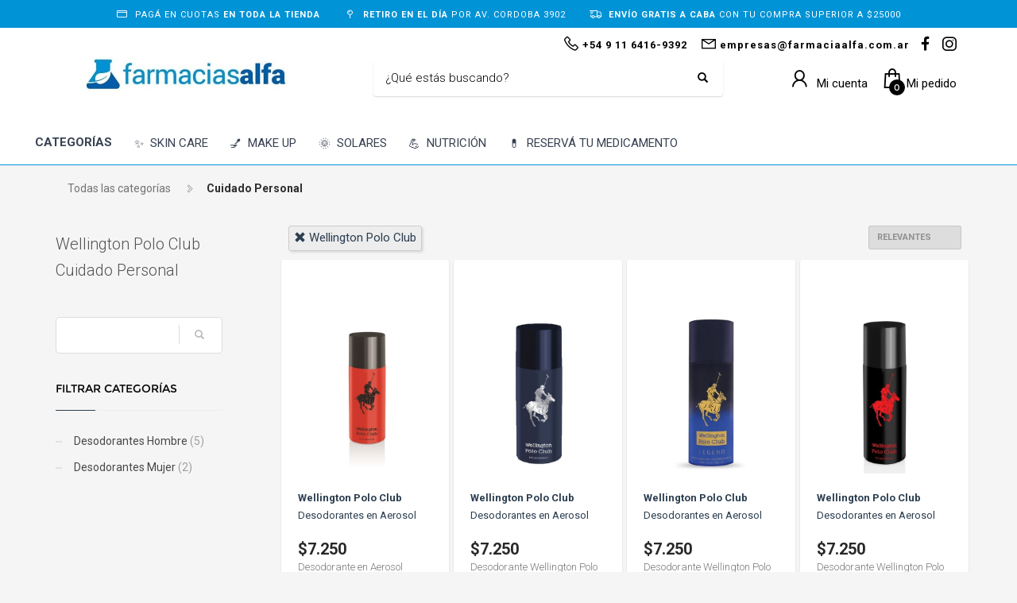

--- FILE ---
content_type: text/html; charset=utf-8
request_url: https://www.farmaciasalfa.com.ar/shop/cuidado-personal-PC29594?brand=wellington-polo-club
body_size: 23207
content:



<!DOCTYPE html>

<html lang="es" class="no-js">
<head>
    
    <meta http-equiv="content-type" content="text/html; charset=utf-8" />
    <!--[if IE]><meta http-equiv='X-UA-Compatible' content='IE=edge,chrome=1'><![endif]-->
    <meta name="viewport" content="width=device-width,initial-scale=1.0,maximum-scale=1">

    <title>Wellington Polo Club, Cuidado Personal - Farmacias Alfa</title>
    <meta name="theme-color" content="#2980b9">
    <meta itemprop="name" content="Wellington Polo Club, Cuidado Personal - Farmacias Alfa">
    <meta property="og:title" content="Wellington Polo Club, Cuidado Personal - Farmacias Alfa" />
    


        <meta name="description" content="Wellington Polo Club en Cuidado Personal">
        <meta itemprop="description" content="Wellington Polo Club en Cuidado Personal">
        <meta property="og:description" content="Wellington Polo Club en Cuidado Personal" />

    <link rel="author" href="https://www.farmaciasalfa.com.ar" />
    
    <link rel="canonical" href="https://www.farmaciasalfa.com.ar/shop/cuidado-personal-PC29594?brand=wellington-polo-club" />
    <link rel="preconnect" href="https://fonts.gstatic.com">
    <link rel="preconnect" href="https://cdn.batitienda.com">
    
    
    <meta property="og:locale" content="es" />
    <meta property="og:type" content="website" />
    <meta property="og:site_name" content="Farmacias Alfa" />
    <meta property="og:url" content="https://www.farmaciasalfa.com.ar/shop/cuidado-personal-PC29594?brand=wellington-polo-club" />
    

    

    



    <link rel="icon" type="image/png"
          href="https://cdn.batitienda.com/baticloud/images/favicon_6c5bcf4b77784c05862ac3d691f6de7c_638255484524088514_0_t.png" sizes="16x16">
    <!-- reuse same icon for Safari -->
    <link rel="apple-touch-icon" sizes="72x72" href="https://cdn.batitienda.com/baticloud/images/favicon_6c5bcf4b77784c05862ac3d691f6de7c_638255484524088514_0_m.png">
    <link rel="apple-touch-icon" sizes="144x144" href="https://cdn.batitienda.com/baticloud/images/favicon_6c5bcf4b77784c05862ac3d691f6de7c_638255484524088514_0_m.png">

        <meta property="og:image" content="https://cdn.batitienda.com/baticloud/images/product_picture_f684afd667154346b46261c05cb9d15a_637887493931236334_0_m.jpg" />
        <meta itemprop="image" content="https://cdn.batitienda.com/baticloud/images/product_picture_f684afd667154346b46261c05cb9d15a_637887493931236334_0_m.jpg" />
 
    
        <link rel="stylesheet" href="/styles/critical.css?v=2.0.0.4" type="text/css"> 
        <link rel="stylesheet" href="/styles/important.css?v=2.0.0.4" type="text/css"> 
        <link rel="stylesheet" href="/css/custom-midnightblue.css?v=2.0.0.4" type="text/css">
        <link rel="stylesheet" href="/css/custom-post.css?v=2.0.0.4" type="text/css">
        <link rel="stylesheet" href="/fonts/deferred.css?v=2.0.0.4" type="text/css"  as="style" media="none" onload="if (media != 'all')media = 'all'"/>
        
        <link  rel="stylesheet" href="/lib/pickup_Finder/locals.css?v=2.0.0.4" type="text/css"  as="style" media="none" onload="if (media != 'all')media = 'all'"/>
    
        <link rel="stylesheet" href="/styles/plugins.css?v=2.0.0.4" type="text/css" as="style" media="none" onload="if (media != 'all')media = 'all'">
    
    
    
    <link rel="stylesheet" href="/fonts/line-awesome-1.3.0/css/line-awesome.min.css" type="text/css" as="style" media="none" onload="if (media != 'all')media = 'all'">
    <link rel="stylesheet" href="https://cdnjs.cloudflare.com/ajax/libs/line-awesome/1.3.0/font-awesome-line-awesome/css/all.min.css" type="text/css"  as="style" media="none" onload="if (media != 'all')media = 'all'">
    <link href="https://fonts.googleapis.com/css2?family=Roboto:ital,wght@0,300;0,400;0,700;1,300;1,400;1,700&display=swap" rel="stylesheet" type="text/css" as="style" media="none" onload="if (media != 'all')media = 'all'">

    

    

    <style>
    
    .sidebar
    {
        /* GDG 20220321*/
        top: 50px !important;
    }
    
    .left_sidebar{
        margin-top: 7px;
    }
    </style>


        <script src="/scripts/critical.js?v=2.0.0.4"></script>
        
        <script src="/scripts/plugins.js?v=2.0.0.4"></script>
        
        <script src="/scripts/skynet.js?v=2.0.0.4"></script>

    
    
    
        
    
    
        <script src="/scripts/plugins/validation.js"></script>
    
    
        <div id="__eventDispatcher"></div>    
        <script>
            
            var eventDispatcher = null;
            var windowLoaded = false;
            var events = [];
            var dispatchedCustomEvents = [];
            
            function createCustomEvent(eventName, detail) {
                return new CustomEvent(eventName, {
                    bubbles: true,
                    cancelable: true,
                    composed: false,
                    detail: { 
                        id: generateGUID(),
                        payload:  detail
                    }
                });
            }
                
            function addAndDispatchEvent(eventName, eventData) {
                    
                let newEvent = createCustomEvent(eventName, eventData);
            
                // Only dispatch the event if window's load event has already been fired
                if (windowLoaded) {
                    dispatchCustomEvent(newEvent);
                }
                else {
                    events.push(newEvent);    
                }
            }
                
            function dispatchCustomEvent(eventName) {
                if (eventDispatcher == null) {
                    eventDispatcher = document.getElementById('__eventDispatcher');
                }
            
                if (eventDispatcher == null) {
                    console.error(
                        '__eventDispatcher is not present. Events will not be fired.'
                    );
            
                    return;
                }
            
                eventDispatcher.dispatchEvent(eventName);
            }
            
            function getDispatchedCustomEvents()
            {
                return dispatchedCustomEvents;
            }
            
            function listCustomEvents() {
                return [
                    {
                        name: 'Event_Product_ListFetched',
                        once: false
                    },
                    {
                        //name: 'productDetailAccessed',
                        name: 'Event_Product_DetailFetched',
                        once: false,
                    },
                    {
                        //name: 'cartSummaryAccessed',
                        name: 'Event_Cart_SummaryFetched',
                        once: false,
                    },
                    {
                        //name: 'orderPlacedEvent',
                        name: 'Event_Order_OrderPlaced',
                        once: true,
                    },  
                    {
                        //name: 'orderConfirmedEvent',
                        name: 'Event_Order_OrderConfirmed',
                        once: true,
                    },
                    {
                        //name: 'customerNavigationEvent',
                        name: 'Event_Customer_Browsing',
                        once: true,
                    },
                    {
                        //name: 'cartItemAddedEvent',
                        name: 'Event_Cart_ItemAdded',
                        once: false,
                    },
                    {
                        name: 'Event_Checkout_Login',
                        once: true,
                    },
                    {
                        //name: 'checkoutInitiatedEvent',
                        name: 'Event_Checkout_Init',
                        once: true,
                    },
                    {
                        //name: 'shippingMethodSelected',
                        name: 'Event_Shipping_MethodSelected',
                        once: true,
                    },
                    {
                        //name: 'paymentMethodSelected',
                        name: 'Event_Payment_MethodSelected',
                        once: true,
                    }
                ];
            }
            
            function writeEventsToConsole() {
                document
                    .getElementById('__eventDispatcher')
                    .addEventListener('Event_Product_DetailFetched', (event) => {
                        console.log(event);
                    });
            
                document
                    .getElementById('__eventDispatcher')
                    .addEventListener('Event_Cart_SummaryFetched', (event) => {
                        console.log(event);
                    });
            
                document
                    .getElementById('__eventDispatcher')
                    .addEventListener('Event_Order_OrderPlaced', (event) => {
                        console.log(event);
                    });
            
                document
                    .getElementById('__eventDispatcher')
                    .addEventListener('Event_Order_OrderConfirmed', (event) => {
                        console.log(event);
                    });
            
                document
                    .getElementById('__eventDispatcher')
                    .addEventListener('Event_Customer_Browsing', (event) => {
                        console.log(event);
                    });
                
                document
                    .getElementById('__eventDispatcher')
                    .addEventListener('Event_Cart_ItemAdded', (event) => {
                        console.log(event);
                    }); 
                
                document
                    .getElementById('__eventDispatcher')
                    .addEventListener('Event_Checkout_Login', (event) => {
                        console.log(event);
                    });
                
                document
                    .getElementById('__eventDispatcher')
                    .addEventListener('Event_Checkout_Init', (event) => {
                        console.log(event);
                    });
                
                document
                        .getElementById('__eventDispatcher')
                        .addEventListener('Event_Shipping_MethodSelected', (event) => {
                            console.log(event);
                        });
                
                document
                        .getElementById('__eventDispatcher')
                        .addEventListener('Event_Payment_MethodSelected', (event) => {
                            console.log(event);
                        });
                document
                        .getElementById('__eventDispatcher')
                        .addEventListener('Event_Product_ListFetched', (event) => {
                            console.log(event);
                        });
            }
            
            //------------
            //Login cliente
            //Registro cliente
            //Logout
            //Newsletter
            //AddToCart
            //------------
            
            
            
            //Add customer event.
            addAndDispatchEvent('Event_Customer_Browsing', {"a":null});
             
            
             window.addEventListener('load', function () {
                windowLoaded = true;
                while(events.length > 0) {
                    let eventToDispatch = events.shift();
                    dispatchCustomEvent(eventToDispatch);
                    dispatchedCustomEvents.push(eventToDispatch);
                }
                
            });
             
             function generateGUID() {
                 return 'xxxxxxxx-xxxx-4xxx-yxxx-xxxxxxxxxxxx'.replace(/[xy]/g, function(c) {
                     var r = Math.random() * 16 | 0,
                         v = c == 'x' ? r : (r & 0x3 | 0x8);
                     return v.toString(16);
                 });
             }
             
        </script>
    
    
    <script src="/scripts/init.js?v=2.0.0.4"></script>

<meta name="facebook-domain-verification" content="xhlyjz4ih17c4n5s37gas9g0ai5i0i" />
  
<!-- Google tag (gtag.js) -->
<script async
src="https://www.googletagmanager.com/gtag/js?id=G-7C34B7QFB8">
</script>
<script>
   window.dataLayer = window.dataLayer || [];
   function gtag(){dataLayer.push(arguments);}
   gtag('js', new Date());

   gtag('config', 'G-7C34B7QFB8');
</script>
<style>:root {
  --custom_color1_bg: #0093D6;
  --custom_color1_color: #ffffff;
  --custom_color2_bg: #0093D6;
  --custom_color2_color: #ffffff;
}


  /* PRE-HEADER styles */
  .pre-header{background: var(--custom_color1_bg);color:var(--custom_color1_color);padding:0;line-height:normal;min-height:35px;}
  .pre-header span{font-size:11px;background:none;}
  .pre-header .pre-header_boxitem{display:flex;height:28px;justify-content: center;align-items: center;}
  .pre-header .pre-header_boxitem a{color:var(--custom_color2_color)}
  .pre-header .pre-header_boxitem i{font-size:22px;margin-top:-3px}
  .pre-header .pre-header_boxitem b{font-size:11px;font-weight:600;display:inline-block;vertical-align:text-bottom;margin-left:5px;}
  .pre-header .pre-header_boxitem label {border-width:1px; border-style:solid;border-radius:50%;width:22px;height:22px;padding:2px 0 0 2px;text-align:center;margin:0 5px 0 0}
  @media(max-width:768px){.pre-header .slick-track{display:flex;justify-content:center;align-items:center;}}



/*****************************/
/********** header ***********/
/*****************************/
.site-header .site-logo img {
  	max-height:100px;
}
/*****************************/
/***** menu principal ********/
/*****************************/
.site-header.style2 .main-nav {
    width: 100%;
}
.main-nav{
	margin-right:0;
}
.main-nav>ul{
    display: flex;
    text-align: center;	
}
.main-nav>ul>li{
	align-self: center;
}
.main-nav>ul>li>a{
	line-height: 1.4;
    text-transform: capitalize;
    letter-spacing: 0.5px;
    font-size: 12px;
    font-weight: 400;
    padding: 6px 8px;
}
/* list menu nav button*/
.main-nav>ul>li:nth-child(1)>a{
	padding-left:32px;
}
.main-nav>ul>li:nth-child(1)>a:before{
    position: absolute;
    margin: 0;
    font-family: 'Font Awesome 5 Free';
    font-weight: 900;
    -moz-osx-font-smoothing: grayscale;
    -webkit-font-smoothing: antialiased;
    display: block;
    font-style: normal;
    font-variant: normal;
    text-rendering: auto;
    line-height: 1;
    content: "\f0c9";
    font-size: 22px;
    background: none !important;
    opacity: 1;
    height: auto;
    width: auto;
    z-index: 5;
    transform: none;
    top: 6px;
  	left:5px;
  	bottom:auto;
  	margin:0 !important;
}
/*call to action nav button*/
.main-nav>ul>li:last-child{
    margin: 0 0 0 auto;
}
.main-nav>ul>li:last-child>a:before{
    position: absolute;
    margin: 0;
    font-family: 'Font Awesome 5 Free';
    -moz-osx-font-smoothing: grayscale;
    -webkit-font-smoothing: antialiased;
    display: block;
    font-style: normal;
    font-variant: normal;
    text-rendering: auto;
    line-height: 1;
    font-size: 22px;
    background: none !important;
    opacity: 1;
    height: auto;
    width: auto;
    z-index: 5;
    transform: none;
    bottom:auto;
    top: 1px;
  	left:5px;
  	margin:0 !important;
    content: "\f484";
}
.main-nav>ul>li:last-child>a,
.main-nav>ul>li:last-child>a:hover,
.main-nav>ul>li:last-child>a:focus,
.main-nav>ul>li:last-child>a:active{
    color: var(--custom_color1_bg) !important;
    font-weight: 600;
  	text-transform:uppercase;
    border: 1px solid var(--custom_color1_bg);
    border-radius: 6px;
    padding: 6px 8px 5px 30px !important;
    line-height: 1;
    font-size:80%;
}
@media (max-width:768px)
{
    .main-nav>ul>li:last-child>a,
    .main-nav>ul>li:last-child>a:hover,
    .main-nav>ul>li:last-child>a:focus,
    .main-nav>ul>li:last-child>a:active{
        font-size:100%;
    }
}
/*****************************/
/******** Secciones **********/
/*****************************/
.show-more{
	font-size: 17px;
    display:inline-block;
  	margin-left:5px;
  	font-weight:500;
}
@media (max-width:768px)
{
    .show-more{
        font-size:14px;
        /*margin: 0 0 0px 5px;
         font-weight:500;*/
	}
}
.tbk__title,
.tbk__title.custom-html{
    font-size: 30px !important;
    color: #000000 !important;
    line-height: 35pt !important;
    font-style: normal !important;
    font-weight: 500 !important;
    text-align: left !important;
}
.tbk__title.custom-html{
    display:inline-block;
    text-align: left;
    margin-bottom: 20px;
}
.tbk__title.custom-html > img{
    width:50px;
  	position:relative;
    margin-right:5px;
  	top:-5px;
}
@media (max-width:768px)
{
  .tbk__title,
  .tbk__title.custom-html{
      	font-size: 21px !important;
   }
  .tbk__title.custom-html > img{
    width:35px;
    margin-right:5px;
	}
}
.sectionContainer.img-drop-shadow-1 img {
    filter: drop-shadow(2px 2px 2px rgba(0,0,0,0.1));
}
.sectionContainer.slick-height .slick-slide > div > div {
    min-height: 171px;
}
.add-to-cart-buttons button.alt, 
.add-to-cart-buttons a.button.alt, 
.kl-store-page .wc-proceed-to-checkout > .checkout-button.alt, 
.kl-store-page #respond input#submit.alt, 
.kl-store-page a.button.alt, 
.kl-store-page button.button.alt, 
.kl-store-page input.button.alt, 
.add-to-cart-buttons button.alt:hover, 
.add-to-cart-buttons a.button.alt:hover, 
.kl-store-page #respond input#submit.alt:hover, 
.kl-store-page a.button.alt:hover, 
.kl-store-page button.button.alt:hover, .kl-store-page input.button.alt:hover {
	background: transparent;
    color: var(--custom_color1_bg);
    border: 1px solid var(--custom_color1_bg);
}
/*****************************/
/****** newsletter ***********/
/*****************************/
.form-newsletter-section_container.horizontal{
	padding:40px 0;
    border-top: 2px solid #f2f2f2;
    background: #ffffff;
}
.form-newsletter-section_container.horizontal h2.tbk__title{
	font-size:30px;
  	font-weight:500;
  	max-width:400px;
  	line-height:30px;
  	text-align:left !important;
}
.form-newsletter-section_container .form-newsletter-section__form .form-newsletter-section__btn-submit,
.form-newsletter-section_container .form-newsletter-section__form .form-newsletter-section__btn-submit:active,
.form-newsletter-section_container .form-newsletter-section__form .form-newsletter-section__btn-submit:hover,
.form-newsletter-section_container .form-newsletter-section__form .form-newsletter-section__btn-submit:visited{
	background: var(--custom_color1_bg);
  	border-color: var(--custom_color1_bg);
}
/*****************************/
/******** footer *************/
/*****************************/
.footer-item-text{
  	width:auto;
}
.footer-flex.justify-left{
  	justify-content: space-between;
}

/* datos custom de ficha de producto */
.payment-method .title span, 
.shipping-method .title span{
	display:none;
}
.mercadopago-cards-small .title:after {
  content: "Pagá en cuotas sin interés";
}
.shipping-method.shipping-pickup .title:after {
    content: "Retiro gratis por farmacia";
}
.shipping-method.shipping-delivery .title:after {
    content: "Envíos a todo el país";
}

.site-header.style2 .zn-res-trigger{
	margin-bottom:8px !important;
}

/*colores de las cucardas - inicio*/
.promotion_label.dis_10 .promotion_label-short,
.promotion_label.dis_10 .promotion_label-long,
.promotion_label.dis_15 .promotion_label-short,
.promotion_label.dis_15 .promotion_label-long,
.discount-circle.range-1  {
    color: var(--custom_color2_color);
	background: var(--custom_color2_bg);
}
.promotion_label.dis_20 .promotion_label-short,
.promotion_label.dis_20 .promotion_label-long,
.promotion_label.dis_25 .promotion_label-short,
.promotion_label.dis_25 .promotion_label-long,
.discount-circle.range-2 {
    color: var(--custom_color2_color);
	background: var(--custom_color2_bg);
}
.promotion_label.dis_30 .promotion_label-short,
.promotion_label.dis_30 .promotion_label-long,
.promotion_label.dis_35 .promotion_label-short,
.promotion_label.dis_35 .promotion_label-long,
.discount-circle.range-3 {
    color: var(--custom_color2_color);
	background: var(--custom_color2_bg);
}
.promotion_label.dis_40 .promotion_label-short,
.promotion_label.dis_40 .promotion_label-long,
.promotion_label.dis_45 .promotion_label-short,
.promotion_label.dis_45 .promotion_label-long,
.discount-circle.range-4 {
    color: var(--custom_color2_color);
	background: var(--custom_color2_bg);
}
.promotion_label.dis_50 .promotion_label-short,
.promotion_label.dis_50 .promotion_label-long,
.discount-circle.range-5 {
    color: var(--custom_color2_color);
	background: var(--custom_color2_bg);
}
.promotion_label.get_x_pay_y.get_2 .promotion_label-short,
.promotion_label.get_x_pay_y.get_2 .promotion_label-long {
    color: var(--custom_color2_color);
	background: var(--custom_color2_bg);
}
.promotion_label.get_x_pay_y.get_3 .promotion_label-short,
.promotion_label.get_x_pay_y.get_3 .promotion_label-long {
    color: var(--custom_color2_color);
	background: var(--custom_color2_bg);
}
/*colores de las cucardas - fin**/


/* all payments - custom orders*/
#checkoutStep2 .delivery-options .delivery-options_list{
	display:flex;
  	flex-direction:column;
}

/* all payments - custom subtitle*/
.delivery-options .delivery-options_row .payment-card_subtitle:before,
.payment-card_subtitle:before{
  	font-size: 13px;
  	line-height: 17px;
}
.delivery-options .delivery-options_row .payment-detail .discount{
	white-space: nowrap;
    font-size: 13px;
}


/* mercado pago - custom*/
#paymentType_a8b91337-69ca-4462-8932-b04c01353489 {
  	order: 1;
  }
#paymentType_a8b91337-69ca-4462-8932-b04c01353489 .payment-card_subtitle:before { 
  	content: "Hasta 3 cuotas sin interés";
}

/* modo - custom*/
#paymentType_0f09f18e-681d-42ba-afa9-b04c01369ed0 {
  	order: 2;
}
#paymentType_0f09f18e-681d-42ba-afa9-b04c01369ed0 .payment-card_subtitle:before { 
  	content: "";
}

/* nave - custom*/
#paymentType_bcbcd3ec-66b9-400a-86a8-b35400f96e83 {
  	order: 3;
}
#paymentType_bcbcd3ec-66b9-400a-86a8-b35400f96e83 .payment-card_subtitle:before { 
  	content: "3 cuotas sin interés con todas las tarjetas. Martes 20% OFF con Banco Galicia";
}



</style>
    <style>
        
        .site-header {
            position: relative
        }
        
        #zn-res-menu.zn-menu-visible  ul.hg_mega_container
        {
            overflow-y: scroll !important;
        }
        
        img.lazyload:not([src]) {
            visibility: hidden; 
            /*background-image: url('[data-uri]');*/
        }
        
                    
    </style>
    
   <style>
    #maintenance_overlay { text-align: center; padding: 5%; font: 20px Helvetica, sans-serif; color: #333; position: absolute;
                                                                                                            background-color: #fafafa;
                                                                                                            width: 100%;
                                                                                                            height: 100vh;
                                                                                                            top: 0;
                                                                                                            left: 0;
                                                                                                            z-index: 9998;
                                                                                                            display: block;
                                                                                                            overflow-y: hidden;
                                                                                                            overflow-x: hidden;}
      #maintenance_overlay h1 { font-size: 50px; text-align: center; margin-bottom: 60px; }
      #maintenance_overlay article { display: block; text-align: center; width:80%; max-width: 650px; margin: 0 auto; }
      #maintenance_overlay a { color: #dc8100; text-decoration: none; }
      #maintenance_overlay a:hover { color: #333; text-decoration: none; }
      #maintenance_logo_container { margin-bottom: 40px;}
      #maintenance_image_container { margin-top: 20px;}
   </style>
   
   <script>
           
       function goToMaintenance(options)
       {
           if(!options) { options = {}; }
           
           if (options.validTo != null)
           {
               let validToDate = new Date(options.validTo); 
               let currentDate = new Date('2026-01-19 12:35'); 
               
               if (validToDate < currentDate) return;
               
               let ms = (validToDate.getTime() - currentDate.getTime()) + 4000;
               
               if (ms < 2147483) {
                   setTimeout(function (){ location.reload(true); }, ms);
               }
           }
           
           let overlay = jQuery('<div id="maintenance_overlay" style="display: none"><div id="maintenance_logo_container"></div><article><h1></h1><div id="maintenance_description"><p></p><p>&mdash;</p></div></article><div id="maintenance_image_container"></div></div>')        
           
           jQuery('h1', overlay).html(options.title || 'Ya volvemos!');
           jQuery('#maintenance_description p:first', overlay).html(options.description || 'Lamentamos el inconveniente pero estamos realizando tareas de mantenimiento en este momento. Volveremos muy pronto!');
           jQuery('#maintenance_description p:last', overlay).html(options.owner || '&mdash; Tiendastic.com');
           
           if (options.logoSrc != null)
           {
               let logo = jQuery('<img id="maintenance_logo"/>');    
               logo.attr('src', options.logoSrc);
               logo.appendTo(jQuery('#maintenance_logo_container', overlay));
           }
   
           if (options.imageSrc != null)
           {
               let image = jQuery('<img id="maintenance_image"/>');    
               image.attr('src', options.imageSrc);
               image.appendTo(jQuery('#maintenance_image_container', overlay));
           }
           
           if (options.backgroundColor != null)
           {
               overlay.css('background-color', options.backgroundColor);    
           }
           
           if (options.fontColor != null)
           {
               overlay.css('color', options.fontColor);    
           }
           
           jQuery('body').empty();
           overlay.appendTo('body');
           
           overlay.show();
       }
       
   </script>
</head>

<body class="
              kl-page kl-store-page resultsProductPage
              hasPageHeader
              hasSpecialLinkHeader
              hasLogoImage
              _HEADER_STYLE_2">



    <div class="pre-header">
  <span>
      <i class="far fa-credit-card"></i>
      PAGÁ EN CUOTAS <b>EN TODA LA TIENDA</b>
  </span>
  <span>
      <i class="fa fa-map-pin"></i>
      <b>RETIRO EN EL DÍA</b> POR AV. CORDOBA 3902
  </span>
   <span>
      <i class="fas fa-shipping-fast"></i>
      <b>ENVÍO GRATIS A CABA</b> CON TU COMPRA SUPERIOR A $25000
  </span>
</div>



    
     <!--de aca -->
<div id="loader-wrapper" class="loaded">
    <div id="loader"></div>
    <div class="loader-section section-left"></div>
    <div class="loader-section section-right"></div>
</div>
<!--aca -->
<!--aca -->


    <!-- Page Wrapper -->
    <div id="page_wrapper">


        

        <div manual
             ajaxGet="/design/get/header"
             preAjaxCode="scrollBodyTo('#headerContainer');"
                                       id="headerContainer">

            

    <style>


    .site-header.style2 .main-nav>ul>li>a
    {
        color: #333;
    }

    .site-header.style2 .kl-main-header {
        background-color: rgba(255,255,255,1.00) !important;
        border-bottom-color: rgba(0,147,214,1.00) !important;
    }
    
    .mega-menu-wrapper .mega-menu-container {
        background-color: rgba(255,255,255,1.00) !important;
        border-bottom-color: rgba(0,147,214,1.00) !important;
    }

    .site-header.style2 .topnav>li>a.kl-cart-button span,
    .site-header.style2 .topnav>li>a.kl-cart-button i
    {
        color: #000000 !important;
    }


    .site-header.style2 .topnav>li>a.kl-cart-button i:after {
        background-color: #000000;
        color: #ffffff !important;
    }


    .cart-container .buttons .button.wc-forward:hover {
        background-color: #000000 !important;
        color: #ffffff !important;
    }
    .zn-res-trigger::after {
        background: #333 !important;
        box-shadow: 0 8px 0  #333, 0 16px 0  #333 !important;
    }

    .site-header.style2 .kl-top-header2 {
        background-color: rgba(255,255,255,1.00) !important;
        color: #000000 !important;
    }

    .site-header.style2 .topnav>li>a,
    .site-header.style2 .kl-header-toptext,
    .site-header .kl-header-toptext a {
        color: #000000 !important;
    }

    .site-header.style2 .header-search .inputbox,
    .site-header.style2 .header-search .inputbox:focus,
    .site-header.style2 .header-search .searchsubmit {
        color: #000000 !important;
    }

    .main-nav > ul > li:hover > a {
        color: #0093D6 !important;
    }

    .main-nav > ul > li > a:before{
        background-color: #ffffff !important;
    }

    .main-nav .hg_mega_container li a.zn_mega_title,
    .main-nav ul li:hover>.hg_mega_container {
        color: #0093D6 !important;
        background-color: #ffffff !important;
        font-weight: normal;
    }

    .site-header.style2 .topnav > li > a .header-cart-button_icon {
        font-size: 17px;
    }
    .site-header.style2 .topnav > li > a .header-cart-button_text {
        font-size: 15px;
        font-weight: 400;
        margin-left: 0px;
    }
    .site-header.style2 .topnav > li > a .header-account-button_icon {
        font-size: 19px;
    }
    .site-header.style2 .topnav > li > a .header-account-button_text {
        font-size: 15px;
        font-weight: 400;
        margin: 0 5px 0 4px;
    }
    .site-header.style2 .topnav li.drop .inner {
        color: #242424
    }

    .topnav>li {
        margin-left: 10px;
    }
    .site-header.style2 .bati-preheader  {
       background: #ffffff
    }



    @media (max-width: 767px) {

        .site-header.style2 .kl-main-header {
            background-color: #ffffff !important;
            border-bottom-color: #0093D6 !important;
        }

    /*.mega-menu-wrapper .mega-menu-container {
        background-color: rgba(255,255,255,1.00) !important;
        border-bottom-color: rgba(0,147,214,1.00) !important;
    }*/
    
        .site-header.style2 .kl-top-header2 {
            background-color: #ffffff !important;
            color: #000000 !important;
        }
        .site-header.style2 .header-search .inputbox,
        .site-header.style2 .header-search .inputbox:focus {
            color: initial !important;
        }

        .site-header.style2 .topnav > li > a .header-cart-button_icon {

        }
        .site-header.style2 .topnav > li > a .header-cart-button_text {
            display: none;
        }
        .site-header.style2 .topnav > li > a .header-account-button_icon {
            margin-top: 4px;
        }
        .site-header.style2 .topnav > li > a .header-account-button_text {
            display: none;
        }
    }


    </style>
    <style>
        /*Base style header 2*/
        .site-header.style2 .topnav.social-icons {
            float: right;
            top: 5px;
        }

        .site-header.style2 .zn-res-trigger {
            margin-left: 10px;
        }

        .site-header.style2 .zn-res-trigger {
            margin-bottom: 8px;
        }

        .hasLogoImage .site-header.style2 .site-logo a {
            border-color: transparent;
            border-width: 0;
            padding: 10px 0;
        }

        .site-header.style2 .site-logo img {
            height: auto;
            width: auto;
        }

        .site-header.style2 .topnav > li > a > span:last-child {
            margin-right: 6px;
        }

        .site-header.style2 .kl-header-toptext {
            position: relative;
            top: 10px;
            float: right;
            margin-left: 10px;
            margin-right: 5px;
        }
        .site-header.style2 .kl-header-toptext > a {
            margin-left:10px;
        }
        .site-header.style2 .kl-header-toptext > a:first-child {
            margin-left:0;
        }
        .site-header.style2 .kl-header-toptext > a > span > i{
            font-size: 22px;
            position: relative;
            top: 2px;
            right: -2px;
        }  

        .site-header.style2 .header-search .search-container {
            width: 100%;
        }

        .site-header.style2 .header-search .inputbox {
            font-size: 15px;
            text-decoration: none;
            font-style: normal;
        }

        .site-header.style2 .header-searchform {
            padding: 5px 15px;
            box-shadow: 0 1px 2px 0 rgba(0,0,0,.16);
            border-radius: 4px;
        }

        .site-header.style2 .header-search .inputbox:focus ~ .kl-field-bg {
            width: 100%;
            left: 0;
            height: 100%;
            top: 0;
        }

        .site-header.style2 .header-search {
            max-width: 440px;
            width: 100%;
        }

        .site-header.style2 .main-nav > ul {
            margin: 5px 0 0 0;
        }

        .site-header.style2 .header-search .inputbox,
        .site-header.style2 .header-search .inputbox:focus {
            color: #555;
        }

        .site-header.style2 {
            display: flex;
            flex-direction: column;
            justify-content: space-between;
        }

            .site-header.style2 .bati-preheader {
                height: 0;
                overflow: visible;
            }

            .site-header.style2 .bati-header .bati-container {
                display: flex;
                flex-direction: row;
                justify-content: space-between;
                align-items: center;
                padding-top: 1px;
            }

                .site-header.style2 .bati-header .bati-container > .logo-container {
                    order: 1;
                }

                .site-header.style2 .bati-header .bati-container > .header-search {
                    order: 2;
                }

                .site-header.style2 .bati-header .bati-container > .header-rightside-container {
                    order: 3;
                }

        @media only screen and (max-width : 480px) {
            .site-header.style2 .header-search {
                top: 93px;
            }

            .site-header.style2 .kl-header-toptext,
            .site-header .social-icons.topnav~.kl-header-toptext{
                float: right;
                width: auto;
                top: 7px;
                margin: 0 7px 0 0;
                /*margin-left: 10px;*/
            }

            .site-header.style2 .header-search .search-container {
                width: 100vw;
                margin: 0;
                left: 0;
                right: 0;
                position: fixed;
            }
        }

        @media only screen and (max-width: 767px) {

            /*.site-header.style2 .bati-preheader.fill-mobile {*/
            /*    padding-bottom: 10px;*/
            /*}*/
            .site-header.style2 .bati-preheader {
                height: auto;
            }

            .site-header.style2 .bati-header .bati-container > .logo-container {
                order: 2;
                overflow: visible;
            }

            .site-header.style2 .bati-header {
                margin-top: -1px;
            }

                .site-header.style2 .bati-header .bati-container > .logo-container > h1.site-logo {
                    padding: 0;
                    margin: 0;
                    max-width: 100%;
                    width: 100%;
                    height: auto;
                }

                .site-header.style2 .bati-header .bati-container > .header-search {
                    order: 1;
                    width: auto;
                    position: static;
                    margin: 0 10px 0 7px;
                }

                .site-header.style2 .bati-header .bati-container > .header-rightside-container {
                    order: 3;
                    padding: 0;
                    overflow: visible;
                    position: static;
                    margin: 0;
                    width: 110px;
                }

                    .site-header.style2 .bati-header .bati-container > .header-rightside-container .topnav {
                        display: flex !important;
                        align-content: flex-end !important;
                        flex-wrap: nowrap !important;
                        float: right;
                    }

                        .site-header.style2 .bati-header .bati-container > .header-rightside-container .topnav > li {
                            float: right;
                        }

                            .site-header.style2 .bati-header .bati-container > .header-rightside-container .topnav > li:first-child {
                                margin-left: 0;
                            }

            .site-header.style2 .topnav.social-icons {
                margin-right: 0;
            }
        }

        @media only screen and (min-width: 768px) {
            .site-header.style2 .header-shopping-mobile_ul {
                display: none;
            }
            .site-header .social-icons.topnav~.kl-header-toptext {
                top: 2px;
            }
        }

        @media only screen and (min-width: 768px) and (max-width: 991px) {
            .site-header.style2 .header-search {
                width: 300px;
            }
        }

        #zn-res-menu,
        #zn-res-menu li ul {
            -webkit-transition-duration: .2s;
            -moz-transition-duration: .2s;
            -ms-transition-duration: .2s;
            transition-duration: .2s;
        }
    </style>
<!-- Header style 2 -->
<input type="hidden" name="IsLanding" id="isLanding" value="false" />
<input type="hidden" name="PageDraft_Id" id="PageDraft_Id" />

<header id="header" class="site-header style2 header_No_slider" data-header-style="2" data-header-forch="130" useChaser="false" logoOnChaser="true">
   

    <div class="bati-preheader not-checkout">
        <div class="bati-container">
                <ul class="social-icons sc--clean topnav navRight">
                    


        <li><a href="https://m.facebook.com/farmaciasalfaok" target="_blank" class="icon-facebook"></a></li>
        <li><a href="https://www.instagram.com/farmaciasalfaok" target="_blank" class="icon-instagram"></a></li>

                </ul>
            <span class="kl-header-toptext">
                    <a class="fw-bold phone1" href="tel:&#x2B;5491164169392">
                        <span class=""><i class="fa fa-phone"></i></span>
                        <span class="hidden-xs">&#x2B;54 9 11 6416-9392</span>
                    </a>
                    <a class="fw-bold email1" href="mailto:empresas@farmaciaalfa.com.ar">
                        <span class=""><i class="fa fa-envelope"></i></span>
                        <span class="hidden-xs">empresas@farmaciaalfa.com.ar</span>
                    </a>
            </span>
           
        </div>
    </div>

    <div class="kl-top-header2 bati-header">
        <div class="bati-container">

            <div class="logo-container logosize--yes">
                <div class="site-logo logo " id="logo">
                    


<a href="/" title="">

        <img src="https://cdn.batitienda.com/baticloud/images/header_asset_d1da5c60107c4dc1ad6d95a712ff38fa_638530149467717033_0_m.jpg" class="logo-img" alt="Farmacias Alfa logo" title="Farmacias Alfa" />
</a>
                </div>
            </div>


            <div id="search" class="header-search not-checkout">
                    <a href="#" class="searchBtn">
                        <span class="glyphicon glyphicon-search icon-white"></span>
                    </a>
                    <div class="search-container">
                        <form id="searchform-header" class="header-searchform" action="/shop" method="get">
    <input name="s" maxlength="50" class="inputbox" type="text" size="50" value="¿Qué estás buscando?" onblur="if (this.value == '') this.value = '¿Qué estás buscando?';" onfocus="if (this.value == '¿Qué estás buscando?') this.value = '';">
    <button type="submit" id="searchsubmit" class="searchsubmit glyphicon glyphicon-search icon-white"></button>
    <span class="kl-field-bg"></span>
</form>
                    </div>
                    <div class="backdrop-search-mobile"></div>
            </div>



            <div class="header-rightside-container not-checkout">

                    <ul class="topnav navRight topnav">
                        <li>
                            <a href="/mi-cuenta/compras" title="Mi Cuenta" class="kl-cart-button" rel="nofollow">
                                <i class="far fa-user header-account-button_icon"></i>
                                <span class="hidden-xs hidden-sm hidden-md header-account-button_text">
                                    Mi cuenta
                                </span>
                            </a>
                        </li>
                        
    <div id="postForm_addItem" style="display: none" ajaxPost="/shop/cart/item/add" callbackFunctionName="Callback_Cart_Post">
        <input type="hidden" name="ProductId"/>
        <input type="hidden" name="VariantId"/>
        <input type="hidden" name="Quantity"/>
    </div>
    <div id="postForm_removeItem" style="display: none" ajaxPost="/shop/cart/item/remove" callbackFunctionName="Callback_Cart_Post">
        <input type="hidden" name="CartItemId"/>
    </div>
    <li class="drop" delay="150" id="CartPreview" ajaxGet="/layout/cart/preview" callbackFunctionName="Callback_Cart_Get">
    </li> 

                    </ul>

            </div>
            
            <div class="header-rightside-container checkout-only">
                <ul class="topnav navRight topnav">
                    <li>
                        <a href="/Home/PreguntasFrecuentes" title="Ayuda" class="kl-cart-button">
                            <span>
                                Ayuda
                            </span>
                        </a>
                    </li>
                </ul>
            </div>
        </div>

    </div>

            





<style>
  /* Reset and base styles */
  .mega-menu-wrapper * {
    margin: 0;
    padding: 0;
    box-sizing: border-box !important;
  }

  .mega-menu-wrapper {
    font-family: -apple-system, BlinkMacSystemFont, 'Segoe UI', Roboto, 'Helvetica Neue', Arial, sans-serif;
    font-size: 16px !important;
    line-height: 1.5 !important;
  }

  .mega-menu-wrapper .mega-menu-container {
    position: relative;
    background: inherit; /*Pre-publishing*/
    border-bottom: 1px solid #e5e7eb;
  }

  /* Desktop Navigation */
  .mega-menu-wrapper .mega-menu-nav {
    display: flex;
    gap: 24px;
    padding: 0 32px;
    max-width: 1280px;
    margin: 0 auto;
  }

  .mega-menu-wrapper .mega-menu-item {
    position: relative;
  }

  .mega-menu-wrapper .mega-menu-trigger {
    display: block;
    /*padding: 20px 0;*/
    padding: 13px 12px;
    color: #374151 !important;
    text-decoration: none !important;
    font-size: 15px;
    font-weight: 400;
    line-height: 1.5 !important;
    border-bottom: 2px solid transparent;
    cursor: pointer;
    transition: all 0.2s;
    background: none;
  }

  /*.mega-menu-wrapper .mega-menu-trigger:hover,
  .mega-menu-wrapper .mega-menu-trigger.active {
    color: #6366f1;
    border-bottom-color: #6366f1;
  }*/

  /* Mega Menu Dropdown */
  .mega-menu-wrapper .mega-menu-dropdown {
    position: absolute;
    top: 100%;
    left: 0;
    right: 0;
    background: white;
    border-top: 1px solid #e5e7eb;
    box-shadow: 0 10px 15px -3px rgba(0, 0, 0, 0.1);
    opacity: 0;
    visibility: hidden;
    transform: translateY(-10px);
    transition: all 0.3s ease;
    z-index: 50;
  }

  .mega-menu-wrapper .mega-menu-dropdown.active {
    opacity: 1;
    visibility: visible;
    transform: translateY(0);
  }

  .mega-menu-wrapper .mega-menu-content {
    max-width: 1280px;
    margin: 0 auto;
    padding: 40px !important;
    display: grid;
    gap: 32px;
  }

  .mega-menu-wrapper .mega-menu-grid-5 {
    grid-template-columns: repeat(5, 1fr);
  }

  .mega-menu-wrapper .mega-menu-content.has-featured {
    grid-template-columns: repeat(3, 1fr) 2fr;
  }

  .mega-menu-wrapper .mega-menu-section {
    display: flex;
    flex-direction: column;
    gap: 12px;
  }

  .mega-menu-wrapper .mega-menu-section-title {
    font-size: 16px;
    font-weight: 600 ;
    line-height: 1.5 !important;
    color: #111827 ;
    margin-bottom: 12px !important;
    padding: 0 !important;
  }

  .mega-menu-wrapper .mega-menu-link {
    color: #6b7280;
    text-decoration: none !important;
    font-size: 15px;
    line-height: 1.5 !important;
    /*padding: 8px 0 !important; 8 is a little too much.*/
    padding: 4px 0 !important;
    transition: color 0.2s;
    background: none !important;
  }

  /*.mega-menu-wrapper .mega-menu-link:hover {
    color: #111827 !important;
  }*/

  .mega-menu-wrapper .mega-menu-link:hover {
      color: #111827;
  }

  /* Flat List Layout (when no subcategories) */
  .mega-menu-wrapper .mega-menu-flat-list {
    display: grid;
    grid-template-columns: repeat(auto-fill, minmax(200px, 1fr));
    gap: 8px;
    padding: 20px 40px !important;
  }

  .mega-menu-wrapper .mega-menu-link-flat {
    color: #6b7280 ;
    text-decoration: none !important;
    font-size: 16px !important;
    line-height: 1.5 !important;
    padding: 12px 16px !important;
    transition: all 0.2s;
    background: #f9fafb !important;
    border-radius: 6px;
    display: block;
  }

  .mega-menu-wrapper .mega-menu-link-flat:hover {
    color: #111827 ;
    background: #f3f4f6 !important;
    transform: translateX(4px);
  }

  /* Emoji/Icon Styles */
  .mega-menu-wrapper .menu-emoji {
      display: inline-block;
      /*font-size: 1.2em; 20251029 21:18*/
      font-size: 1.0em;
      margin: 0 0.25em;
      vertical-align: middle;
  }

  .mega-menu-wrapper .menu-emoji.as-button {
      padding: 0.4em 0.6em;
      border-radius: 6px;
      transition: transform 0.2s;
  }

  .mega-menu-wrapper .menu-emoji.as-button:hover {
      transform: scale(1.1);
  }

  .mega-menu-wrapper .menu-emoji.has-outline {
      border: 2px solid;
      border-radius: 50%;
      padding: 0.3em;
      line-height: 1;
  }

  /* Divider Styles */
  .mega-menu-wrapper .menu-divider {
      height: 1px;
      margin: 12px 0;
      border: none;
  }

  /* Icon Image Styles */
  .mega-menu-wrapper .menu-icon-image {
    display: inline-block;
    height: 1.2em;
    width: auto;
    vertical-align: middle;
    margin: 0 0.25em;
  }

  .mega-menu-wrapper .menu-icon-image.replace-text {
    height: 1.5em;
  }

  /* Featured Cards */
  
  .mega-menu-wrapper .mega-menu-featured {
    display: grid;
    grid-template-columns: repeat(2, 1fr);
    gap: 20px;
  }

  .mega-menu-wrapper .featured-card {
    display: block;
    text-decoration: none !important;
    border-radius: 8px;
    overflow: hidden;
    transition: transform 0.2s;
  }

  .mega-menu-wrapper .featured-card:hover {
    transform: scale(1.02);
  }

  .mega-menu-wrapper .featured-card img {
    width: 100%;
    object-fit: cover;
    display: block;
  }

  /* Square image (1 column) - square aspect ratio */
  .mega-menu-wrapper .featured-card-square img {
    height: 220px !important;
    aspect-ratio: 1 / 1;
  }

  /* Wide image (2 columns) - wider aspect ratio */
  .mega-menu-wrapper .featured-card-wide img {
    height: 220px !important;
    aspect-ratio: 2 / 1;
  }

  /* Banner image (3+ columns) - ultra-wide aspect ratio */
  .mega-menu-wrapper .featured-card-banner img {
    height: 180px !important;
    aspect-ratio: 3 / 1;
    object-fit: cover;
  }

  /* Optional: Make banner text overlay stand out more */
  .mega-menu-wrapper .featured-card-banner .featured-card-content {
    background: rgba(255, 255, 255, 0.95);
  }

  /* Responsive adjustments */
  @media (max-width: 1024px) {
    .mega-menu-wrapper .mega-menu-grid-5 {
      grid-template-columns: repeat(3, 1fr);
    }
  }

  @media (max-width: 768px) {
    .mega-menu-wrapper .mega-menu-grid-5 {
      grid-template-columns: 1fr;
    }

    .mega-menu-wrapper .featured-card-square,
    .mega-menu-wrapper .featured-card-wide {
      grid-column: span 1 !important;
    }
  }

  .mega-menu-wrapper .featured-card-content {
    padding: 20px !important;
    background: #f9fafb;
  }

  .mega-menu-wrapper .featured-card-title {
    font-size: 16px !important;
    font-weight: 600 !important;
    line-height: 1.5 !important;
    color: #111827 !important;
    margin-bottom: 8px !important;
  }

  .mega-menu-wrapper .featured-card-link {
    font-size: 16px !important;
    line-height: 1.5 !important;
    /*color: #6366f1 !important;*/
  }

  /* Mobile Menu */
  .mega-menu-wrapper .mobile-menu-toggle {
    display: none;
    padding: 20px 32px !important;
    background: none !important;
    border: none !important;
    cursor: pointer;
    font-size: 28px !important;
    line-height: 1 !important;
    color: #374151 !important;
  }

  .mega-menu-wrapper .mobile-menu-overlay {
    display: none;
    position: fixed;
    top: 0;
    left: 0;
    right: 0;
    bottom: 0;
    background: rgba(0, 0, 0, 0.5);
    z-index: 100;
    opacity: 0;
    transition: opacity 0.3s;
  }

  .mega-menu-wrapper .mobile-menu-overlay.active {
    opacity: 1;
  }

  .mega-menu-wrapper .mobile-menu-drawer {
    position: fixed;
    top: 0;
    left: 0;
    bottom: 0;
    width: 85%;
    max-width: 400px;
    background: white;
    z-index: 101;
    transform: translateX(-100%);
    transition: transform 0.3s;
    overflow-y: auto;
  }

  .mega-menu-wrapper .mobile-menu-drawer.active {
    transform: translateX(0);
  }

  .mega-menu-wrapper .mobile-menu-header {
    display: flex;
    justify-content: space-between;
    align-items: center;
    padding: 20px !important;
    border-bottom: 1px solid #e5e7eb;
  }

  .mega-menu-wrapper .mobile-menu-close {
    background: none !important;
    border: none !important;
    font-size: 28px !important;
    line-height: 1 !important;
    cursor: pointer;
    color: #6b7280 !important;
    padding: 8px !important;
  }

  .mega-menu-wrapper .mobile-menu-tabs {
    display: flex;
    border-bottom: 1px solid #e5e7eb;
    overflow-x: auto;
  }

  .mega-menu-wrapper .mobile-menu-tab {
    flex: 1;
    padding: 20px !important;
    background: none !important;
    border: none !important;
    border-bottom: 2px solid transparent;
    font-size: 16px !important;
    font-weight: 500 !important;
    line-height: 1.5 !important;
    color: #6b7280 !important;
    cursor: pointer;
    transition: all 0.2s;
    white-space: nowrap;
  }

  /*.mega-menu-wrapper .mobile-menu-tab.active {
    color: #6366f1 !important;
    border-bottom-color: #6366f1;
  }*/

  .mega-menu-wrapper .mobile-menu-content {
    padding: 24px !important;
  }

  .mega-menu-wrapper .mobile-menu-tab-content {
    display: none;
  }

  .mega-menu-wrapper .mobile-menu-tab-content.active {
    display: block;
  }

  .mega-menu-wrapper .mobile-menu-section {
    margin-bottom: 24px !important;
  }

  .mega-menu-wrapper .mobile-menu-section-title {
    font-size: 16px !important;
    font-weight: 600 !important;
    line-height: 1.5 !important;
    color: #111827 !important;
    margin-bottom: 16px !important;
    padding: 0 !important;
  }

  .mega-menu-wrapper .mobile-menu-links {
    display: flex;
    flex-direction: column;
    gap: 12px;
  }

  .mega-menu-wrapper .mobile-menu-link {
    color: #6b7280 !important;
    text-decoration: none !important;
    font-size: 16px !important;
    line-height: 1.5 !important;
    padding: 0 !important;
    background: none !important;
  }

  .mega-menu-wrapper .mobile-featured-grid {
    display: grid;
    grid-template-columns: repeat(2, 1fr);
    gap: 20px;
    margin-bottom: 32px;
  }

  .mega-menu-wrapper .mobile-featured-card {
    text-decoration: none !important;
  }

  .mega-menu-wrapper .mobile-featured-card img {
    width: 100%;
    height: 140px !important;
    object-fit: cover;
    border-radius: 8px;
    margin-bottom: 12px !important;
    display: block;
  }

  .mega-menu-wrapper .mobile-featured-card-title {
    font-size: 16px !important;
    font-weight: 600 !important;
    line-height: 1.5 !important;
    color: #111827 !important;
    margin-bottom: 4px !important;
  }

  .mega-menu-wrapper .mobile-featured-card-link {
    font-size: 14px !important;
    line-height: 1.5 !important;
    /*color: #6366f1 !important;*/
  }

  /* Responsive */
  @media (max-width: 768px) {
    .mega-menu-wrapper .mega-menu-nav {
      display: none;
    }

    .mega-menu-wrapper .mobile-menu-toggle {
      display: block;
    }

    .mega-menu-wrapper .mobile-menu-overlay.active {
      display: block;
    }
  }
</style>

    <!-- Desktop Navigation -->
    <div class="mega-menu-wrapper">
      <nav class="mega-menu-container">
        <button class="mobile-menu-toggle" id="mobileMenuToggle">☰</button>
        
        <div class="mega-menu-nav">
              <div class="mega-menu-item">
                    <a href="#" class="mega-menu-trigger" data-menu="menu-4016" style="font-weight: 600; background-color: #ffffff; padding: 12px 12px; border-radius: 6px; ">

                        
CATEGOR&#xCD;AS
                    </a>
              </div>
              <div class="mega-menu-item">
                    <a href="#" class="mega-menu-trigger" data-menu="menu-4017" style="">

                        
                                <span class="menu-emoji" style="">&#x2728;</span>
SKIN CARE 
                    </a>
              </div>
              <div class="mega-menu-item">
                    <a href="#" class="mega-menu-trigger" data-menu="menu-4020" style="">

                        
                                <span class="menu-emoji" style="">&#x1F485;</span>
MAKE UP
                    </a>
              </div>
              <div class="mega-menu-item">
                    <a href="#" class="mega-menu-trigger" data-menu="menu-10417" style="">

                        
                                <span class="menu-emoji" style="">&#x1F31E;</span>
SOLARES
                    </a>
              </div>
              <div class="mega-menu-item">
                    <a href="/shop/nutricion-PC29626" class="mega-menu-trigger" style="">

                                <span class="menu-emoji" style="">&#x1F4AA;</span>
NUTRICI&#xD3;N
                    </a>
              </div>
              <div class="mega-menu-item">
                    <a href="https://api.whatsapp.com/send/?phone=5491164169392" class="mega-menu-trigger" style="">

                                <span class="menu-emoji" style="">&#x1F48A;</span>
RESERV&#xC1; TU MEDICAMENTO
                    </a>
              </div>
        </div>
      </nav>

                  <div class="mega-menu-dropdown" id="menu-4016" style="background: white;">
                        <div class="mega-menu-content" style="grid-template-columns: repeat(3, 1fr);">

                                  <div class="mega-menu-section" style="color: #111827; font-weight: 600; ">
                                    <h3 class="mega-menu-section-title" style="color: #111827; font-weight: 600; ">

                                              <a href="/shop/bebe-maternidad-PC29597" style="color: inherit; text-decoration: none;">
                                                Beb&#xE9; &amp; Maternidad
                                              </a>

                                    </h3>

                                            <a href="/shop/accesorios-PC29650" class="mega-menu-link"
                                               style="color: #6b7280; font-weight: 400; "
                                               onmouseover="this.style.color='#111827'"
                                               onmouseout="this.style.color='#6b7280'">

                                                Accesorios
                                            </a>
                                            <a href="/shop/accesorios-de-lactancia-PC38853" class="mega-menu-link"
                                               style="color: #6b7280; font-weight: 400; "
                                               onmouseover="this.style.color='#111827'"
                                               onmouseout="this.style.color='#6b7280'">

                                                Accesorios de lactancia
                                            </a>
                                            <a href="/shop/accesorios-para-bebe-PC50163" class="mega-menu-link"
                                               style="color: #6b7280; font-weight: 400; "
                                               onmouseover="this.style.color='#111827'"
                                               onmouseout="this.style.color='#6b7280'">

                                                Accesorios para beb&#xE9;
                                            </a>
                                            <a href="/shop/bano-del-bebe-PC29691" class="mega-menu-link"
                                               style="color: #6b7280; font-weight: 400; "
                                               onmouseover="this.style.color='#111827'"
                                               onmouseout="this.style.color='#6b7280'">

                                                Ba&#xF1;o del Beb&#xE9;
                                            </a>
                                            <a href="/shop/chupetes-mordillos-PC29598" class="mega-menu-link"
                                               style="color: #6b7280; font-weight: 400; "
                                               onmouseover="this.style.color='#111827'"
                                               onmouseout="this.style.color='#6b7280'">

                                                Chupetes &amp; Mordillos
                                            </a>
                                            <a href="/shop/fragancias-infantiles-PC29662" class="mega-menu-link"
                                               style="color: #6b7280; font-weight: 400; "
                                               onmouseover="this.style.color='#111827'"
                                               onmouseout="this.style.color='#6b7280'">

                                                Fragancias Infantiles
                                            </a>
                                            <a href="/shop/fragancias-para-bebe-PC50164" class="mega-menu-link"
                                               style="color: #6b7280; font-weight: 400; "
                                               onmouseover="this.style.color='#111827'"
                                               onmouseout="this.style.color='#6b7280'">

                                                Fragancias para Beb&#xE9;
                                            </a>
                                            <a href="/shop/leches-alimentos-PC29687" class="mega-menu-link"
                                               style="color: #6b7280; font-weight: 400; "
                                               onmouseover="this.style.color='#111827'"
                                               onmouseout="this.style.color='#6b7280'">

                                                Leches &amp; Alimentos
                                            </a>
                                  </div>
                                  <div class="mega-menu-section" style="color: #111827; font-weight: 600; ">
                                    <h3 class="mega-menu-section-title" style="color: #111827; font-weight: 600; ">

                                              <a href="/shop/cuidado-de-salud-PC29605" style="color: inherit; text-decoration: none;">
                                                Cuidado de Salud
                                              </a>

                                    </h3>

                                            <a href="/shop/auto-test-PC65269" class="mega-menu-link"
                                               style="color: #6b7280; font-weight: 400; "
                                               onmouseover="this.style.color='#111827'"
                                               onmouseout="this.style.color='#6b7280'">

                                                Auto-Test
                                            </a>
                                            <a href="/shop/complementos-de-farmacia-PC29653" class="mega-menu-link"
                                               style="color: #6b7280; font-weight: 400; "
                                               onmouseover="this.style.color='#111827'"
                                               onmouseout="this.style.color='#6b7280'">

                                                Complementos de Farmacia
                                            </a>
                                            <a href="/shop/diabeticos-PC32765" class="mega-menu-link"
                                               style="color: #6b7280; font-weight: 400; "
                                               onmouseover="this.style.color='#111827'"
                                               onmouseout="this.style.color='#6b7280'">

                                                Diab&#xE9;ticos
                                            </a>
                                            <a href="/shop/diagnostico-medicion-PC29606" class="mega-menu-link"
                                               style="color: #6b7280; font-weight: 400; "
                                               onmouseover="this.style.color='#111827'"
                                               onmouseout="this.style.color='#6b7280'">

                                                Diagn&#xF3;stico &amp; medici&#xF3;n
                                            </a>
                                            <a href="/shop/guantes-PC36344" class="mega-menu-link"
                                               style="color: #6b7280; font-weight: 400; "
                                               onmouseover="this.style.color='#111827'"
                                               onmouseout="this.style.color='#6b7280'">

                                                Guantes
                                            </a>
                                            <a href="/shop/indumentaria-PC35904" class="mega-menu-link"
                                               style="color: #6b7280; font-weight: 400; "
                                               onmouseover="this.style.color='#111827'"
                                               onmouseout="this.style.color='#6b7280'">

                                                Indumentaria
                                            </a>
                                            <a href="/shop/ortopedia-PC29618" class="mega-menu-link"
                                               style="color: #6b7280; font-weight: 400; "
                                               onmouseover="this.style.color='#111827'"
                                               onmouseout="this.style.color='#6b7280'">

                                                Ortopedia
                                            </a>
                                            <a href="/shop/ostomia-PC36345" class="mega-menu-link"
                                               style="color: #6b7280; font-weight: 400; "
                                               onmouseover="this.style.color='#111827'"
                                               onmouseout="this.style.color='#6b7280'">

                                                Ostom&#xED;a
                                            </a>
                                  </div>
                                  <div class="mega-menu-section" style="color: #111827; font-weight: 600; ">
                                    <h3 class="mega-menu-section-title" style="color: #111827; font-weight: 600; ">

                                              <a href="/shop/cuidado-personal-PC29594" style="color: inherit; text-decoration: none;">
                                                Cuidado Personal
                                              </a>

                                    </h3>

                                            <a href="/shop/cuidado-de-la-piel-PC29601" class="mega-menu-link"
                                               style="color: #6b7280; font-weight: 400; "
                                               onmouseover="this.style.color='#111827'"
                                               onmouseout="this.style.color='#6b7280'">

                                                Cuidado de la Piel
                                            </a>
                                            <a href="/shop/cuidado-del-cabello-PC29608" class="mega-menu-link"
                                               style="color: #6b7280; font-weight: 400; "
                                               onmouseover="this.style.color='#111827'"
                                               onmouseout="this.style.color='#6b7280'">

                                                Cuidado del Cabello
                                            </a>
                                            <a href="/shop/desodorantes-PC61151" class="mega-menu-link"
                                               style="color: #6b7280; font-weight: 400; "
                                               onmouseover="this.style.color='#111827'"
                                               onmouseout="this.style.color='#6b7280'">

                                                Desodorantes
                                            </a>
                                            <a href="/shop/desodorantes-hombre-PC29631" class="mega-menu-link"
                                               style="color: #6b7280; font-weight: 400; "
                                               onmouseover="this.style.color='#111827'"
                                               onmouseout="this.style.color='#6b7280'">

                                                Desodorantes Hombre
                                            </a>
                                            <a href="/shop/desodorantes-mujer-PC29659" class="mega-menu-link"
                                               style="color: #6b7280; font-weight: 400; "
                                               onmouseover="this.style.color='#111827'"
                                               onmouseout="this.style.color='#6b7280'">

                                                Desodorantes Mujer
                                            </a>
                                            <a href="/shop/higiene-corporal-PC29622" class="mega-menu-link"
                                               style="color: #6b7280; font-weight: 400; "
                                               onmouseover="this.style.color='#111827'"
                                               onmouseout="this.style.color='#6b7280'">

                                                Higiene Corporal
                                            </a>
                                            <a href="/shop/higiene-oral-PC29595" class="mega-menu-link"
                                               style="color: #6b7280; font-weight: 400; "
                                               onmouseover="this.style.color='#111827'"
                                               onmouseout="this.style.color='#6b7280'">

                                                Higiene Oral
                                            </a>
                                            <a href="/shop/panuelos-descartables-PC32800" class="mega-menu-link"
                                               style="color: #6b7280; font-weight: 400; "
                                               onmouseover="this.style.color='#111827'"
                                               onmouseout="this.style.color='#6b7280'">

                                                Pa&#xF1;uelos Descartables
                                            </a>
                                  </div>
                                  <div class="mega-menu-section" style="color: #111827; font-weight: 600; ">
                                    <h3 class="mega-menu-section-title" style="color: #111827; font-weight: 600; ">

                                              <a href="/shop/dermocosmetica-PC29599" style="color: inherit; text-decoration: none;">
                                                Dermocosm&#xE9;tica
                                              </a>

                                    </h3>

                                            <a href="/shop/capilares-PC29638" class="mega-menu-link"
                                               style="color: #6b7280; font-weight: 400; "
                                               onmouseover="this.style.color='#111827'"
                                               onmouseout="this.style.color='#6b7280'">

                                                Capilares
                                            </a>
                                            <a href="/shop/cremas-corporales-PC29604" class="mega-menu-link"
                                               style="color: #6b7280; font-weight: 400; "
                                               onmouseover="this.style.color='#111827'"
                                               onmouseout="this.style.color='#6b7280'">

                                                Cremas Corporales
                                            </a>
                                            <a href="/shop/cremas-faciales-PC29600" class="mega-menu-link"
                                               style="color: #6b7280; font-weight: 400; "
                                               onmouseover="this.style.color='#111827'"
                                               onmouseout="this.style.color='#6b7280'">

                                                Cremas Faciales
                                            </a>
                                            <a href="/shop/cuidado-del-bebe-PC29612" class="mega-menu-link"
                                               style="color: #6b7280; font-weight: 400; "
                                               onmouseover="this.style.color='#111827'"
                                               onmouseout="this.style.color='#6b7280'">

                                                Cuidado del Beb&#xE9;
                                            </a>
                                            <a href="/shop/desodorantes-PC29695" class="mega-menu-link"
                                               style="color: #6b7280; font-weight: 400; "
                                               onmouseover="this.style.color='#111827'"
                                               onmouseout="this.style.color='#6b7280'">

                                                Desodorantes
                                            </a>
                                            <a href="/shop/limpieza-PC29644" class="mega-menu-link"
                                               style="color: #6b7280; font-weight: 400; "
                                               onmouseover="this.style.color='#111827'"
                                               onmouseout="this.style.color='#6b7280'">

                                                Limpieza
                                            </a>
                                            <a href="/shop/maquillaje-PC29655" class="mega-menu-link"
                                               style="color: #6b7280; font-weight: 400; "
                                               onmouseover="this.style.color='#111827'"
                                               onmouseout="this.style.color='#6b7280'">

                                                Maquillaje
                                            </a>
                                            <a href="/shop/solares-PC29651" class="mega-menu-link"
                                               style="color: #6b7280; font-weight: 400; "
                                               onmouseover="this.style.color='#111827'"
                                               onmouseout="this.style.color='#6b7280'">

                                                Solares
                                            </a>
                                  </div>
                                  <div class="mega-menu-section" style="color: #111827; font-weight: 600; ">
                                    <h3 class="mega-menu-section-title" style="color: #111827; font-weight: 600; ">

                                              <a href="/shop/electro-PC29665" style="color: inherit; text-decoration: none;">
                                                Electro
                                              </a>

                                    </h3>

                                            <a href="/shop/--electro-medicina-PC39119" class="mega-menu-link"
                                               style="color: #6b7280; font-weight: 400; "
                                               onmouseover="this.style.color='#111827'"
                                               onmouseout="this.style.color='#6b7280'">

                                                - Electro Medicina
                                            </a>
                                            <a href="/shop/belleza-PC36347" class="mega-menu-link"
                                               style="color: #6b7280; font-weight: 400; "
                                               onmouseover="this.style.color='#111827'"
                                               onmouseout="this.style.color='#6b7280'">

                                                Belleza
                                            </a>
                                            <a href="/shop/cuidado-medico-PC29666" class="mega-menu-link"
                                               style="color: #6b7280; font-weight: 400; "
                                               onmouseover="this.style.color='#111827'"
                                               onmouseout="this.style.color='#6b7280'">

                                                Cuidado M&#xE9;dico
                                            </a>
                                            <a href="/shop/cuidado-personal-PC29697" class="mega-menu-link"
                                               style="color: #6b7280; font-weight: 400; "
                                               onmouseover="this.style.color='#111827'"
                                               onmouseout="this.style.color='#6b7280'">

                                                Cuidado Personal
                                            </a>
                                            <a href="/shop/electro-belleza-PC48337" class="mega-menu-link"
                                               style="color: #6b7280; font-weight: 400; "
                                               onmouseover="this.style.color='#111827'"
                                               onmouseout="this.style.color='#6b7280'">

                                                Electro Belleza
                                            </a>
                                            <a href="/shop/electro-medicina-PC47948" class="mega-menu-link"
                                               style="color: #6b7280; font-weight: 400; "
                                               onmouseover="this.style.color='#111827'"
                                               onmouseout="this.style.color='#6b7280'">

                                                Electro Medicina
                                            </a>
                                            <a href="/shop/pequenos-electrodomesticos-PC72118" class="mega-menu-link"
                                               style="color: #6b7280; font-weight: 400; "
                                               onmouseover="this.style.color='#111827'"
                                               onmouseout="this.style.color='#6b7280'">

                                                Peque&#xF1;os Electrodom&#xE9;sticos
                                            </a>
                                  </div>
                                  <div class="mega-menu-section" style="color: #111827; font-weight: 600; ">
                                    <h3 class="mega-menu-section-title" style="color: #111827; font-weight: 600; ">

                                              <a href="/shop/infantiles-PC29615" style="color: inherit; text-decoration: none;">
                                                Infantiles
                                              </a>

                                    </h3>

                                            <a href="/shop/accesorios-PC29676" class="mega-menu-link"
                                               style="color: #6b7280; font-weight: 400; "
                                               onmouseover="this.style.color='#111827'"
                                               onmouseout="this.style.color='#6b7280'">

                                                Accesorios
                                            </a>
                                            <a href="/shop/fragancias-infantiles-PC29616" class="mega-menu-link"
                                               style="color: #6b7280; font-weight: 400; "
                                               onmouseover="this.style.color='#111827'"
                                               onmouseout="this.style.color='#6b7280'">

                                                Fragancias Infantiles
                                            </a>
                                            <a href="/shop/juguetes-PC35987" class="mega-menu-link"
                                               style="color: #6b7280; font-weight: 400; "
                                               onmouseover="this.style.color='#111827'"
                                               onmouseout="this.style.color='#6b7280'">

                                                Juguetes
                                            </a>
                                  </div>
                                  <div class="mega-menu-section" style="color: #111827; font-weight: 600; ">
                                    <h3 class="mega-menu-section-title" style="color: #111827; font-weight: 600; ">

                                              <a href="/shop/maquillaje-PC29591" style="color: inherit; text-decoration: none;">
                                                Maquillaje
                                              </a>

                                    </h3>

                                            <a href="/shop/brochas-y-pinceles-PC35902" class="mega-menu-link"
                                               style="color: #6b7280; font-weight: 400; "
                                               onmouseover="this.style.color='#111827'"
                                               onmouseout="this.style.color='#6b7280'">

                                                Brochas y Pinceles
                                            </a>
                                            <a href="/shop/labios-PC29613" class="mega-menu-link"
                                               style="color: #6b7280; font-weight: 400; "
                                               onmouseover="this.style.color='#111827'"
                                               onmouseout="this.style.color='#6b7280'">

                                                Labios
                                            </a>
                                            <a href="/shop/ojos-PC29633" class="mega-menu-link"
                                               style="color: #6b7280; font-weight: 400; "
                                               onmouseover="this.style.color='#111827'"
                                               onmouseout="this.style.color='#6b7280'">

                                                Ojos
                                            </a>
                                            <a href="/shop/otros-accesorios-PC54486" class="mega-menu-link"
                                               style="color: #6b7280; font-weight: 400; "
                                               onmouseover="this.style.color='#111827'"
                                               onmouseout="this.style.color='#6b7280'">

                                                Otros Accesorios
                                            </a>
                                            <a href="/shop/rostro-PC29592" class="mega-menu-link"
                                               style="color: #6b7280; font-weight: 400; "
                                               onmouseover="this.style.color='#111827'"
                                               onmouseout="this.style.color='#6b7280'">

                                                Rostro
                                            </a>
                                            <a href="/shop/unas-PC29645" class="mega-menu-link"
                                               style="color: #6b7280; font-weight: 400; "
                                               onmouseover="this.style.color='#111827'"
                                               onmouseout="this.style.color='#6b7280'">

                                                U&#xF1;as
                                            </a>
                                  </div>
                                  <div class="mega-menu-section" style="color: #111827; font-weight: 600; ">
                                    <h3 class="mega-menu-section-title" style="color: #111827; font-weight: 600; ">

                                              <a href="/shop/nutricion-PC29626" style="color: inherit; text-decoration: none;">
                                                Nutrici&#xF3;n
                                              </a>

                                    </h3>

                                            <a href="/shop/alimentos-PC35920" class="mega-menu-link"
                                               style="color: #6b7280; font-weight: 400; "
                                               onmouseover="this.style.color='#111827'"
                                               onmouseout="this.style.color='#6b7280'">

                                                Alimentos
                                            </a>
                                            <a href="/shop/suplemento-deportivo-PC29671" class="mega-menu-link"
                                               style="color: #6b7280; font-weight: 400; "
                                               onmouseover="this.style.color='#111827'"
                                               onmouseout="this.style.color='#6b7280'">

                                                Suplemento Deportivo
                                            </a>
                                            <a href="/shop/suplemento-dietario-PC29627" class="mega-menu-link"
                                               style="color: #6b7280; font-weight: 400; "
                                               onmouseover="this.style.color='#111827'"
                                               onmouseout="this.style.color='#6b7280'">

                                                Suplemento Dietario
                                            </a>
                                            <a href="/shop/suplemento-nutricional-PC29649" class="mega-menu-link"
                                               style="color: #6b7280; font-weight: 400; "
                                               onmouseover="this.style.color='#111827'"
                                               onmouseout="this.style.color='#6b7280'">

                                                Suplemento Nutricional
                                            </a>
                                            <a href="/shop/vitaminicos-PC54477" class="mega-menu-link"
                                               style="color: #6b7280; font-weight: 400; "
                                               onmouseover="this.style.color='#111827'"
                                               onmouseout="this.style.color='#6b7280'">

                                                Vitam&#xED;nicos
                                            </a>
                                  </div>
                                  <div class="mega-menu-section" style="color: #111827; font-weight: 600; ">
                                    <h3 class="mega-menu-section-title" style="color: #111827; font-weight: 600; ">

                                              <a href="/shop/perfumes-fragancias-PC29610" style="color: inherit; text-decoration: none;">
                                                Perfumes &amp; Fragancias
                                              </a>

                                    </h3>

                                            <a href="/shop/body-splash-PC35934" class="mega-menu-link"
                                               style="color: #6b7280; font-weight: 400; "
                                               onmouseover="this.style.color='#111827'"
                                               onmouseout="this.style.color='#6b7280'">

                                                Body Splash
                                            </a>
                                            <a href="/shop/cofres-y-sets-PC32427" class="mega-menu-link"
                                               style="color: #6b7280; font-weight: 400; "
                                               onmouseover="this.style.color='#111827'"
                                               onmouseout="this.style.color='#6b7280'">

                                                Cofres y sets
                                            </a>
                                            <a href="/shop/extensiones-de-linea-PC35922" class="mega-menu-link"
                                               style="color: #6b7280; font-weight: 400; "
                                               onmouseover="this.style.color='#111827'"
                                               onmouseout="this.style.color='#6b7280'">

                                                Extensiones de l&#xED;nea
                                            </a>
                                            <a href="/shop/hombre-importado-PC29625" class="mega-menu-link"
                                               style="color: #6b7280; font-weight: 400; "
                                               onmouseover="this.style.color='#111827'"
                                               onmouseout="this.style.color='#6b7280'">

                                                Hombre Importado
                                            </a>
                                            <a href="/shop/hombre-nacional-PC29611" class="mega-menu-link"
                                               style="color: #6b7280; font-weight: 400; "
                                               onmouseover="this.style.color='#111827'"
                                               onmouseout="this.style.color='#6b7280'">

                                                Hombre Nacional
                                            </a>
                                            <a href="/shop/juvenil-PC35969" class="mega-menu-link"
                                               style="color: #6b7280; font-weight: 400; "
                                               onmouseover="this.style.color='#111827'"
                                               onmouseout="this.style.color='#6b7280'">

                                                Juvenil
                                            </a>
                                            <a href="/shop/mujer-importado-PC29639" class="mega-menu-link"
                                               style="color: #6b7280; font-weight: 400; "
                                               onmouseover="this.style.color='#111827'"
                                               onmouseout="this.style.color='#6b7280'">

                                                Mujer Importado
                                            </a>
                                            <a href="/shop/mujer-nacional-PC29617" class="mega-menu-link"
                                               style="color: #6b7280; font-weight: 400; "
                                               onmouseover="this.style.color='#111827'"
                                               onmouseout="this.style.color='#6b7280'">

                                                Mujer Nacional
                                            </a>
                                  </div>
                                  <div class="mega-menu-section" style="color: #111827; font-weight: 600; ">
                                    <h3 class="mega-menu-section-title" style="color: #111827; font-weight: 600; ">

                                              <a href="/shop/protectores-solares-PC68204" style="color: inherit; text-decoration: none;">
                                                SOLARES
                                              </a>

                                    </h3>

                                            <a href="/shop/bebes-y-ninos-PC68225" class="mega-menu-link"
                                               style="color: #6b7280; font-weight: 400; "
                                               onmouseover="this.style.color='#111827'"
                                               onmouseout="this.style.color='#6b7280'">

                                                Beb&#xE9;s y ni&#xF1;os
                                            </a>
                                            <a href="/shop/corporales-PC68224" class="mega-menu-link"
                                               style="color: #6b7280; font-weight: 400; "
                                               onmouseover="this.style.color='#111827'"
                                               onmouseout="this.style.color='#6b7280'">

                                                Corporales
                                            </a>
                                            <a href="/shop/faciales-PC68223" class="mega-menu-link"
                                               style="color: #6b7280; font-weight: 400; "
                                               onmouseover="this.style.color='#111827'"
                                               onmouseout="this.style.color='#6b7280'">

                                                Faciales
                                            </a>
                                  </div>

                    </div>
                  </div>
                  <div class="mega-menu-dropdown" id="menu-4017" style="background: white;">
                        <div class="mega-menu-content mega-menu-flat-list">
                                    <a href="/shop/cremas-faciales-PC29600" class="mega-menu-link-flat">
                                        Faciales
                                    </a>
                                    <a href="/shop/cremas-corporales-PC29604" class="mega-menu-link-flat">
                                        Corporales
                                    </a>
                                    <a href="/shop/maquillaje-PC29655" class="mega-menu-link-flat">
                                        Maquillajes
                                    </a>
                                    <a href="/shop/capilares-PC29638" class="mega-menu-link-flat">
                                        Capilares
                                    </a>
                                    <a href="/shop/limpieza-PC29644" class="mega-menu-link-flat">
                                        Limpieza
                                    </a>
                        </div>
                  </div>
                  <div class="mega-menu-dropdown" id="menu-4020" style="background: white;">
                        <div class="mega-menu-content" style="grid-template-columns: repeat(3, 1fr);">

                                  <div class="mega-menu-section" style="color: #111827; font-weight: 600; font-size: 16px; ">
                                    <h3 class="mega-menu-section-title" style="color: #111827; font-weight: 600; font-size: 16px; ">

                                              <a href="/shop/brochas-y-pinceles-PC35902" style="color: inherit; text-decoration: none;">
                                                Brochas y Pinceles
                                              </a>

                                    </h3>

                                  </div>
                                  <div class="mega-menu-section" style="color: #111827; font-weight: 600; font-size: 16px; ">
                                    <h3 class="mega-menu-section-title" style="color: #111827; font-weight: 600; font-size: 16px; ">

                                              <a href="/shop/labios-PC29613" style="color: inherit; text-decoration: none;">
                                                Labios
                                              </a>

                                    </h3>

                                            <a href="/shop/brillos-labiales-PC35976" class="mega-menu-link"
                                               style="color: #6b7280; font-weight: 400; font-size: 16px; "
                                               onmouseover="this.style.color='#111827'"
                                               onmouseout="this.style.color='#6b7280'">

                                                Brillos Labiales
                                            </a>
                                            <a href="/shop/delineadores-PC36350" class="mega-menu-link"
                                               style="color: #6b7280; font-weight: 400; font-size: 16px; "
                                               onmouseover="this.style.color='#111827'"
                                               onmouseout="this.style.color='#6b7280'">

                                                Delineadores
                                            </a>
                                            <a href="/shop/labiales-liquidos-PC29614" class="mega-menu-link"
                                               style="color: #6b7280; font-weight: 400; font-size: 16px; "
                                               onmouseover="this.style.color='#111827'"
                                               onmouseout="this.style.color='#6b7280'">

                                                Labiales L&#xED;quidos
                                            </a>
                                            <a href="/shop/lapices-labiales-PC35894" class="mega-menu-link"
                                               style="color: #6b7280; font-weight: 400; font-size: 16px; "
                                               onmouseover="this.style.color='#111827'"
                                               onmouseout="this.style.color='#6b7280'">

                                                L&#xE1;pices Labiales
                                            </a>
                                            <a href="/shop/protectores-labiales-PC32798" class="mega-menu-link"
                                               style="color: #6b7280; font-weight: 400; font-size: 16px; "
                                               onmouseover="this.style.color='#111827'"
                                               onmouseout="this.style.color='#6b7280'">

                                                Protectores Labiales
                                            </a>
                                  </div>
                                  <div class="mega-menu-section" style="color: #111827; font-weight: 600; font-size: 16px; ">
                                    <h3 class="mega-menu-section-title" style="color: #111827; font-weight: 600; font-size: 16px; ">

                                              <a href="/shop/ojos-PC29633" style="color: inherit; text-decoration: none;">
                                                Ojos
                                              </a>

                                    </h3>

                                            <a href="/shop/cejas-PC29658" class="mega-menu-link"
                                               style="color: #6b7280; font-weight: 400; font-size: 16px; "
                                               onmouseover="this.style.color='#111827'"
                                               onmouseout="this.style.color='#6b7280'">

                                                Cejas
                                            </a>
                                            <a href="/shop/delineadores-PC29648" class="mega-menu-link"
                                               style="color: #6b7280; font-weight: 400; font-size: 16px; "
                                               onmouseover="this.style.color='#111827'"
                                               onmouseout="this.style.color='#6b7280'">

                                                Delineadores
                                            </a>
                                            <a href="/shop/mascaras-de-pestanas-PC29634" class="mega-menu-link"
                                               style="color: #6b7280; font-weight: 400; font-size: 16px; "
                                               onmouseover="this.style.color='#111827'"
                                               onmouseout="this.style.color='#6b7280'">

                                                M&#xE1;scaras de Pesta&#xF1;as
                                            </a>
                                            <a href="/shop/sombras-PC29681" class="mega-menu-link"
                                               style="color: #6b7280; font-weight: 400; font-size: 16px; "
                                               onmouseover="this.style.color='#111827'"
                                               onmouseout="this.style.color='#6b7280'">

                                                Sombras
                                            </a>
                                  </div>
                                  <div class="mega-menu-section" style="color: #111827; font-weight: 600; font-size: 16px; ">
                                    <h3 class="mega-menu-section-title" style="color: #111827; font-weight: 600; font-size: 16px; ">

                                              <a href="/shop/rostro-PC29592" style="color: inherit; text-decoration: none;">
                                                Rostro
                                              </a>

                                    </h3>

                                            <a href="/shop/bases-PC29663" class="mega-menu-link"
                                               style="color: #6b7280; font-weight: 400; font-size: 16px; "
                                               onmouseover="this.style.color='#111827'"
                                               onmouseout="this.style.color='#6b7280'">

                                                Bases
                                            </a>
                                            <a href="/shop/correctores-PC29593" class="mega-menu-link"
                                               style="color: #6b7280; font-weight: 400; font-size: 16px; "
                                               onmouseover="this.style.color='#111827'"
                                               onmouseout="this.style.color='#6b7280'">

                                                Correctores
                                            </a>
                                            <a href="/shop/countouring-PC29672" class="mega-menu-link"
                                               style="color: #6b7280; font-weight: 400; font-size: 16px; "
                                               onmouseover="this.style.color='#111827'"
                                               onmouseout="this.style.color='#6b7280'">

                                                Countouring
                                            </a>
                                            <a href="/shop/iluminadores-PC29629" class="mega-menu-link"
                                               style="color: #6b7280; font-weight: 400; font-size: 16px; "
                                               onmouseover="this.style.color='#111827'"
                                               onmouseout="this.style.color='#6b7280'">

                                                Iluminadores
                                            </a>
                                            <a href="/shop/polvos-compactos-PC35917" class="mega-menu-link"
                                               style="color: #6b7280; font-weight: 400; font-size: 16px; "
                                               onmouseover="this.style.color='#111827'"
                                               onmouseout="this.style.color='#6b7280'">

                                                Polvos Compactos
                                            </a>
                                            <a href="/shop/primmer-y-fijadores-de-maquillaje-PC29674" class="mega-menu-link"
                                               style="color: #6b7280; font-weight: 400; font-size: 16px; "
                                               onmouseover="this.style.color='#111827'"
                                               onmouseout="this.style.color='#6b7280'">

                                                Primmer y fijadores de Maquillaje
                                            </a>
                                            <a href="/shop/rubores-PC29664" class="mega-menu-link"
                                               style="color: #6b7280; font-weight: 400; font-size: 16px; "
                                               onmouseover="this.style.color='#111827'"
                                               onmouseout="this.style.color='#6b7280'">

                                                Rubores
                                            </a>
                                  </div>
                                  <div class="mega-menu-section" style="color: #111827; font-weight: 600; font-size: 16px; ">
                                    <h3 class="mega-menu-section-title" style="color: #111827; font-weight: 600; font-size: 16px; ">

                                              <a href="/shop/unas-PC29645" style="color: inherit; text-decoration: none;">
                                                U&#xF1;as
                                              </a>

                                    </h3>

                                            <a href="/shop/accesorios-para-unas-PC35983" class="mega-menu-link"
                                               style="color: #6b7280; font-weight: 400; font-size: 16px; "
                                               onmouseover="this.style.color='#111827'"
                                               onmouseout="this.style.color='#6b7280'">

                                                Accesorios para u&#xF1;as
                                            </a>
                                            <a href="/shop/esmaltes-PC29656" class="mega-menu-link"
                                               style="color: #6b7280; font-weight: 400; font-size: 16px; "
                                               onmouseover="this.style.color='#111827'"
                                               onmouseout="this.style.color='#6b7280'">

                                                Esmaltes
                                            </a>
                                            <a href="/shop/quitaesmalte-PC32776" class="mega-menu-link"
                                               style="color: #6b7280; font-weight: 400; font-size: 16px; "
                                               onmouseover="this.style.color='#111827'"
                                               onmouseout="this.style.color='#6b7280'">

                                                Quitaesmalte
                                            </a>
                                            <a href="/shop/tratamientos-PC29646" class="mega-menu-link"
                                               style="color: #6b7280; font-weight: 400; font-size: 16px; "
                                               onmouseover="this.style.color='#111827'"
                                               onmouseout="this.style.color='#6b7280'">

                                                Tratamientos
                                            </a>
                                  </div>
                                  <div class="mega-menu-section" style="color: #111827; font-weight: 600; font-size: 16px; ">
                                    <h3 class="mega-menu-section-title" style="color: #111827; font-weight: 600; font-size: 16px; ">

                                              <a href="/shop/otros-accesorios-PC54486" style="color: inherit; text-decoration: none;">
                                                Accesorios
                                              </a>

                                    </h3>

                                  </div>

                    </div>
                  </div>
                  <div class="mega-menu-dropdown" id="menu-10417" style="background: white;">
                        <div class="mega-menu-content mega-menu-flat-list">
                                    <a href="/shop/corporales-PC68224" class="mega-menu-link-flat">
                                        Corporales
                                    </a>
                                    <a href="/shop/faciales-PC68223" class="mega-menu-link-flat">
                                        Faciales
                                    </a>
                                    <a href="/shop/bebes-y-ninos-PC68225" class="mega-menu-link-flat">
                                        Beb&#xE9;s &amp; Ni&#xF1;os
                                    </a>
                        </div>
                  </div>

      <!-- Mobile Menu -->
      <div class="mobile-menu-overlay" id="mobileMenuOverlay"></div>
      <div class="mobile-menu-drawer" id="mobileMenuDrawer">
        <div class="mobile-menu-header">
          <button class="mobile-menu-close" id="mobileMenuClose">✕</button>
        </div>

        <div class="mobile-menu-tabs">
              <button class="mobile-menu-tab active" data-tab="tab-4016">CATEGOR&#xCD;AS</button>
              <button class="mobile-menu-tab " data-tab="tab-4017">SKIN CARE </button>
              <button class="mobile-menu-tab " data-tab="tab-4020">MAKE UP</button>
              <button class="mobile-menu-tab " data-tab="tab-10417">SOLARES</button>
              <button class="mobile-menu-tab " data-tab="tab-4021">NUTRICI&#xD3;N</button>
              <button class="mobile-menu-tab " data-tab="tab-4023">RESERV&#xC1; TU MEDICAMENTO</button>
        </div>

        <div class="mobile-menu-content">
              <div class="mobile-menu-tab-content active" id="tab-4016">
                        <div class="mobile-menu-section">
                          <h3 class="mobile-menu-section-title">
                                <a href="/shop/bebe-maternidad-PC29597" style="color: inherit; text-decoration: none;">
                                  Beb&#xE9; &amp; Maternidad
                                </a>
                          </h3>

                              <div class="mobile-menu-links">
                                    <a href="/shop/accesorios-PC29650" class="mobile-menu-link">Accesorios</a>
                                    <a href="/shop/accesorios-de-lactancia-PC38853" class="mobile-menu-link">Accesorios de lactancia</a>
                                    <a href="/shop/accesorios-para-bebe-PC50163" class="mobile-menu-link">Accesorios para beb&#xE9;</a>
                                    <a href="/shop/bano-del-bebe-PC29691" class="mobile-menu-link">Ba&#xF1;o del Beb&#xE9;</a>
                                    <a href="/shop/chupetes-mordillos-PC29598" class="mobile-menu-link">Chupetes &amp; Mordillos</a>
                                    <a href="/shop/fragancias-infantiles-PC29662" class="mobile-menu-link">Fragancias Infantiles</a>
                                    <a href="/shop/fragancias-para-bebe-PC50164" class="mobile-menu-link">Fragancias para Beb&#xE9;</a>
                                    <a href="/shop/leches-alimentos-PC29687" class="mobile-menu-link">Leches &amp; Alimentos</a>
                              </div>
                        </div>
                        <div class="mobile-menu-section">
                          <h3 class="mobile-menu-section-title">
                                <a href="/shop/cuidado-de-salud-PC29605" style="color: inherit; text-decoration: none;">
                                  Cuidado de Salud
                                </a>
                          </h3>

                              <div class="mobile-menu-links">
                                    <a href="/shop/auto-test-PC65269" class="mobile-menu-link">Auto-Test</a>
                                    <a href="/shop/complementos-de-farmacia-PC29653" class="mobile-menu-link">Complementos de Farmacia</a>
                                    <a href="/shop/diabeticos-PC32765" class="mobile-menu-link">Diab&#xE9;ticos</a>
                                    <a href="/shop/diagnostico-medicion-PC29606" class="mobile-menu-link">Diagn&#xF3;stico &amp; medici&#xF3;n</a>
                                    <a href="/shop/guantes-PC36344" class="mobile-menu-link">Guantes</a>
                                    <a href="/shop/indumentaria-PC35904" class="mobile-menu-link">Indumentaria</a>
                                    <a href="/shop/ortopedia-PC29618" class="mobile-menu-link">Ortopedia</a>
                                    <a href="/shop/ostomia-PC36345" class="mobile-menu-link">Ostom&#xED;a</a>
                              </div>
                        </div>
                        <div class="mobile-menu-section">
                          <h3 class="mobile-menu-section-title">
                                <a href="/shop/cuidado-personal-PC29594" style="color: inherit; text-decoration: none;">
                                  Cuidado Personal
                                </a>
                          </h3>

                              <div class="mobile-menu-links">
                                    <a href="/shop/cuidado-de-la-piel-PC29601" class="mobile-menu-link">Cuidado de la Piel</a>
                                    <a href="/shop/cuidado-del-cabello-PC29608" class="mobile-menu-link">Cuidado del Cabello</a>
                                    <a href="/shop/desodorantes-PC61151" class="mobile-menu-link">Desodorantes</a>
                                    <a href="/shop/desodorantes-hombre-PC29631" class="mobile-menu-link">Desodorantes Hombre</a>
                                    <a href="/shop/desodorantes-mujer-PC29659" class="mobile-menu-link">Desodorantes Mujer</a>
                                    <a href="/shop/higiene-corporal-PC29622" class="mobile-menu-link">Higiene Corporal</a>
                                    <a href="/shop/higiene-oral-PC29595" class="mobile-menu-link">Higiene Oral</a>
                                    <a href="/shop/panuelos-descartables-PC32800" class="mobile-menu-link">Pa&#xF1;uelos Descartables</a>
                              </div>
                        </div>
                        <div class="mobile-menu-section">
                          <h3 class="mobile-menu-section-title">
                                <a href="/shop/dermocosmetica-PC29599" style="color: inherit; text-decoration: none;">
                                  Dermocosm&#xE9;tica
                                </a>
                          </h3>

                              <div class="mobile-menu-links">
                                    <a href="/shop/capilares-PC29638" class="mobile-menu-link">Capilares</a>
                                    <a href="/shop/cremas-corporales-PC29604" class="mobile-menu-link">Cremas Corporales</a>
                                    <a href="/shop/cremas-faciales-PC29600" class="mobile-menu-link">Cremas Faciales</a>
                                    <a href="/shop/cuidado-del-bebe-PC29612" class="mobile-menu-link">Cuidado del Beb&#xE9;</a>
                                    <a href="/shop/desodorantes-PC29695" class="mobile-menu-link">Desodorantes</a>
                                    <a href="/shop/limpieza-PC29644" class="mobile-menu-link">Limpieza</a>
                                    <a href="/shop/maquillaje-PC29655" class="mobile-menu-link">Maquillaje</a>
                                    <a href="/shop/solares-PC29651" class="mobile-menu-link">Solares</a>
                              </div>
                        </div>
                        <div class="mobile-menu-section">
                          <h3 class="mobile-menu-section-title">
                                <a href="/shop/electro-PC29665" style="color: inherit; text-decoration: none;">
                                  Electro
                                </a>
                          </h3>

                              <div class="mobile-menu-links">
                                    <a href="/shop/--electro-medicina-PC39119" class="mobile-menu-link">- Electro Medicina</a>
                                    <a href="/shop/belleza-PC36347" class="mobile-menu-link">Belleza</a>
                                    <a href="/shop/cuidado-medico-PC29666" class="mobile-menu-link">Cuidado M&#xE9;dico</a>
                                    <a href="/shop/cuidado-personal-PC29697" class="mobile-menu-link">Cuidado Personal</a>
                                    <a href="/shop/electro-belleza-PC48337" class="mobile-menu-link">Electro Belleza</a>
                                    <a href="/shop/electro-medicina-PC47948" class="mobile-menu-link">Electro Medicina</a>
                                    <a href="/shop/pequenos-electrodomesticos-PC72118" class="mobile-menu-link">Peque&#xF1;os Electrodom&#xE9;sticos</a>
                              </div>
                        </div>
                        <div class="mobile-menu-section">
                          <h3 class="mobile-menu-section-title">
                                <a href="/shop/infantiles-PC29615" style="color: inherit; text-decoration: none;">
                                  Infantiles
                                </a>
                          </h3>

                              <div class="mobile-menu-links">
                                    <a href="/shop/accesorios-PC29676" class="mobile-menu-link">Accesorios</a>
                                    <a href="/shop/fragancias-infantiles-PC29616" class="mobile-menu-link">Fragancias Infantiles</a>
                                    <a href="/shop/juguetes-PC35987" class="mobile-menu-link">Juguetes</a>
                              </div>
                        </div>
                        <div class="mobile-menu-section">
                          <h3 class="mobile-menu-section-title">
                                <a href="/shop/maquillaje-PC29591" style="color: inherit; text-decoration: none;">
                                  Maquillaje
                                </a>
                          </h3>

                              <div class="mobile-menu-links">
                                    <a href="/shop/brochas-y-pinceles-PC35902" class="mobile-menu-link">Brochas y Pinceles</a>
                                    <a href="/shop/labios-PC29613" class="mobile-menu-link">Labios</a>
                                    <a href="/shop/ojos-PC29633" class="mobile-menu-link">Ojos</a>
                                    <a href="/shop/otros-accesorios-PC54486" class="mobile-menu-link">Otros Accesorios</a>
                                    <a href="/shop/rostro-PC29592" class="mobile-menu-link">Rostro</a>
                                    <a href="/shop/unas-PC29645" class="mobile-menu-link">U&#xF1;as</a>
                              </div>
                        </div>
                        <div class="mobile-menu-section">
                          <h3 class="mobile-menu-section-title">
                                <a href="/shop/nutricion-PC29626" style="color: inherit; text-decoration: none;">
                                  Nutrici&#xF3;n
                                </a>
                          </h3>

                              <div class="mobile-menu-links">
                                    <a href="/shop/alimentos-PC35920" class="mobile-menu-link">Alimentos</a>
                                    <a href="/shop/suplemento-deportivo-PC29671" class="mobile-menu-link">Suplemento Deportivo</a>
                                    <a href="/shop/suplemento-dietario-PC29627" class="mobile-menu-link">Suplemento Dietario</a>
                                    <a href="/shop/suplemento-nutricional-PC29649" class="mobile-menu-link">Suplemento Nutricional</a>
                                    <a href="/shop/vitaminicos-PC54477" class="mobile-menu-link">Vitam&#xED;nicos</a>
                              </div>
                        </div>
                        <div class="mobile-menu-section">
                          <h3 class="mobile-menu-section-title">
                                <a href="/shop/perfumes-fragancias-PC29610" style="color: inherit; text-decoration: none;">
                                  Perfumes &amp; Fragancias
                                </a>
                          </h3>

                              <div class="mobile-menu-links">
                                    <a href="/shop/body-splash-PC35934" class="mobile-menu-link">Body Splash</a>
                                    <a href="/shop/cofres-y-sets-PC32427" class="mobile-menu-link">Cofres y sets</a>
                                    <a href="/shop/extensiones-de-linea-PC35922" class="mobile-menu-link">Extensiones de l&#xED;nea</a>
                                    <a href="/shop/hombre-importado-PC29625" class="mobile-menu-link">Hombre Importado</a>
                                    <a href="/shop/hombre-nacional-PC29611" class="mobile-menu-link">Hombre Nacional</a>
                                    <a href="/shop/juvenil-PC35969" class="mobile-menu-link">Juvenil</a>
                                    <a href="/shop/mujer-importado-PC29639" class="mobile-menu-link">Mujer Importado</a>
                                    <a href="/shop/mujer-nacional-PC29617" class="mobile-menu-link">Mujer Nacional</a>
                              </div>
                        </div>
                        <div class="mobile-menu-section">
                          <h3 class="mobile-menu-section-title">
                                <a href="/shop/" style="color: inherit; text-decoration: none;">
                                  SOLARES
                                </a>
                          </h3>

                              <div class="mobile-menu-links">
                                    <a href="/shop/bebes-y-ninos-PC68225" class="mobile-menu-link">Beb&#xE9;s y ni&#xF1;os</a>
                                    <a href="/shop/corporales-PC68224" class="mobile-menu-link">Corporales</a>
                                    <a href="/shop/faciales-PC68223" class="mobile-menu-link">Faciales</a>
                              </div>
                        </div>
              </div>
              <div class="mobile-menu-tab-content " id="tab-4017">
                        <div class="mobile-menu-section">
                          <h3 class="mobile-menu-section-title">
                                <a href="/shop/" style="color: inherit; text-decoration: none;">
                                  Faciales
                                </a>
                          </h3>

                        </div>
                        <div class="mobile-menu-section">
                          <h3 class="mobile-menu-section-title">
                                <a href="/shop/" style="color: inherit; text-decoration: none;">
                                  Corporales
                                </a>
                          </h3>

                        </div>
                        <div class="mobile-menu-section">
                          <h3 class="mobile-menu-section-title">
                                <a href="/shop/" style="color: inherit; text-decoration: none;">
                                  Maquillajes
                                </a>
                          </h3>

                        </div>
                        <div class="mobile-menu-section">
                          <h3 class="mobile-menu-section-title">
                                <a href="/shop/" style="color: inherit; text-decoration: none;">
                                  Capilares
                                </a>
                          </h3>

                        </div>
                        <div class="mobile-menu-section">
                          <h3 class="mobile-menu-section-title">
                                <a href="/shop/" style="color: inherit; text-decoration: none;">
                                  Limpieza
                                </a>
                          </h3>

                        </div>
              </div>
              <div class="mobile-menu-tab-content " id="tab-4020">
                        <div class="mobile-menu-section">
                          <h3 class="mobile-menu-section-title">
                                <a href="/shop/" style="color: inherit; text-decoration: none;">
                                  Brochas y Pinceles
                                </a>
                          </h3>

                        </div>
                        <div class="mobile-menu-section">
                          <h3 class="mobile-menu-section-title">
                                <a href="/shop/" style="color: inherit; text-decoration: none;">
                                  Labios
                                </a>
                          </h3>

                              <div class="mobile-menu-links">
                                    <a href="/shop/brillos-labiales-PC35976" class="mobile-menu-link">Brillos Labiales</a>
                                    <a href="/shop/delineadores-PC36350" class="mobile-menu-link">Delineadores</a>
                                    <a href="/shop/labiales-liquidos-PC29614" class="mobile-menu-link">Labiales L&#xED;quidos</a>
                                    <a href="/shop/lapices-labiales-PC35894" class="mobile-menu-link">L&#xE1;pices Labiales</a>
                                    <a href="/shop/protectores-labiales-PC32798" class="mobile-menu-link">Protectores Labiales</a>
                              </div>
                        </div>
                        <div class="mobile-menu-section">
                          <h3 class="mobile-menu-section-title">
                                <a href="/shop/" style="color: inherit; text-decoration: none;">
                                  Ojos
                                </a>
                          </h3>

                              <div class="mobile-menu-links">
                                    <a href="/shop/cejas-PC29658" class="mobile-menu-link">Cejas</a>
                                    <a href="/shop/delineadores-PC29648" class="mobile-menu-link">Delineadores</a>
                                    <a href="/shop/mascaras-de-pestanas-PC29634" class="mobile-menu-link">M&#xE1;scaras de Pesta&#xF1;as</a>
                                    <a href="/shop/sombras-PC29681" class="mobile-menu-link">Sombras</a>
                              </div>
                        </div>
                        <div class="mobile-menu-section">
                          <h3 class="mobile-menu-section-title">
                                <a href="/shop/" style="color: inherit; text-decoration: none;">
                                  Rostro
                                </a>
                          </h3>

                              <div class="mobile-menu-links">
                                    <a href="/shop/bases-PC29663" class="mobile-menu-link">Bases</a>
                                    <a href="/shop/correctores-PC29593" class="mobile-menu-link">Correctores</a>
                                    <a href="/shop/countouring-PC29672" class="mobile-menu-link">Countouring</a>
                                    <a href="/shop/iluminadores-PC29629" class="mobile-menu-link">Iluminadores</a>
                                    <a href="/shop/polvos-compactos-PC35917" class="mobile-menu-link">Polvos Compactos</a>
                                    <a href="/shop/primmer-y-fijadores-de-maquillaje-PC29674" class="mobile-menu-link">Primmer y fijadores de Maquillaje</a>
                                    <a href="/shop/rubores-PC29664" class="mobile-menu-link">Rubores</a>
                              </div>
                        </div>
                        <div class="mobile-menu-section">
                          <h3 class="mobile-menu-section-title">
                                <a href="/shop/" style="color: inherit; text-decoration: none;">
                                  U&#xF1;as
                                </a>
                          </h3>

                              <div class="mobile-menu-links">
                                    <a href="/shop/accesorios-para-unas-PC35983" class="mobile-menu-link">Accesorios para u&#xF1;as</a>
                                    <a href="/shop/esmaltes-PC29656" class="mobile-menu-link">Esmaltes</a>
                                    <a href="/shop/quitaesmalte-PC32776" class="mobile-menu-link">Quitaesmalte</a>
                                    <a href="/shop/tratamientos-PC29646" class="mobile-menu-link">Tratamientos</a>
                              </div>
                        </div>
                        <div class="mobile-menu-section">
                          <h3 class="mobile-menu-section-title">
                                <a href="/shop/" style="color: inherit; text-decoration: none;">
                                  Accesorios
                                </a>
                          </h3>

                        </div>
              </div>
              <div class="mobile-menu-tab-content " id="tab-10417">
                        <div class="mobile-menu-section">
                          <h3 class="mobile-menu-section-title">
                                <a href="/shop/" style="color: inherit; text-decoration: none;">
                                  Corporales
                                </a>
                          </h3>

                        </div>
                        <div class="mobile-menu-section">
                          <h3 class="mobile-menu-section-title">
                                <a href="/shop/" style="color: inherit; text-decoration: none;">
                                  Faciales
                                </a>
                          </h3>

                        </div>
                        <div class="mobile-menu-section">
                          <h3 class="mobile-menu-section-title">
                                <a href="/shop/" style="color: inherit; text-decoration: none;">
                                  Beb&#xE9;s &amp; Ni&#xF1;os
                                </a>
                          </h3>

                        </div>
              </div>
              <div class="mobile-menu-tab-content " id="tab-4021">
                    <div class="mobile-menu-section">
                      <div class="mobile-menu-links">
                        <a href="/shop/" class="mobile-menu-link">NUTRICI&#xD3;N</a>
                      </div>
                    </div>
              </div>
              <div class="mobile-menu-tab-content " id="tab-4023">
                    <div class="mobile-menu-section">
                      <div class="mobile-menu-links">
                        <a href="https://api.whatsapp.com/send/?phone=5491164169392" class="mobile-menu-link">RESERV&#xC1; TU MEDICAMENTO</a>
                      </div>
                    </div>
              </div>
        </div>
      </div>
    </div>
    <script>
      // Desktop Mega Menu
      const menuTriggers = document.querySelectorAll('.mega-menu-wrapper .mega-menu-trigger[data-menu]');
      const allDropdowns = document.querySelectorAll('.mega-menu-wrapper .mega-menu-dropdown');

      let activeMenu = null;

      menuTriggers.forEach(trigger => {
        trigger.addEventListener('mouseenter', function() {
          const menuId = this.getAttribute('data-menu');
          const targetMenu = document.getElementById(menuId);
          
          // Close any open menu
          if (activeMenu && activeMenu !== menuId) {
            const prevMenu = document.getElementById(activeMenu);
            if (prevMenu) {
              prevMenu.classList.remove('active');
            }
            const prevTrigger = document.querySelector(`.mega-menu-wrapper [data-menu="${activeMenu}"]`);
            if (prevTrigger) {
              prevTrigger.classList.remove('active');
            }
          }

          // Open the new menu
          if (targetMenu) {
            targetMenu.classList.add('active');
            this.classList.add('active');
            activeMenu = menuId;
          }
        });
      });

      // Close mega menu when mouse leaves
      allDropdowns.forEach(dropdown => {
        dropdown.addEventListener('mouseleave', function() {
          this.classList.remove('active');
          const menuId = this.id;
          const trigger = document.querySelector(`.mega-menu-wrapper [data-menu="${menuId}"]`);
          if (trigger) {
            trigger.classList.remove('active');
          }
          activeMenu = null;
        });
      });

      // Also close when mouse leaves the trigger
      menuTriggers.forEach(trigger => {
        trigger.addEventListener('mouseleave', function(e) {
          const menuId = this.getAttribute('data-menu');
          const targetMenu = document.getElementById(menuId);
          // Small delay to allow moving to dropdown
          setTimeout(() => {
            if (targetMenu && !targetMenu.matches(':hover') && !this.matches(':hover')) {
              targetMenu.classList.remove('active');
              this.classList.remove('active');
              activeMenu = null;
            }
          }, 100);
        });
      });

      // Mobile Menu
      const mobileMenuToggle = document.getElementById('mobileMenuToggle');
      const mobileMenuClose = document.getElementById('mobileMenuClose');
      const mobileMenuOverlay = document.getElementById('mobileMenuOverlay');
      const mobileMenuDrawer = document.getElementById('mobileMenuDrawer');

      function openMobileMenu() {
        mobileMenuOverlay.classList.add('active');
        mobileMenuDrawer.classList.add('active');
        document.body.style.overflow = 'hidden';
      }

      function closeMobileMenu() {
        mobileMenuOverlay.classList.remove('active');
        mobileMenuDrawer.classList.remove('active');
        document.body.style.overflow = '';
      }

      mobileMenuToggle.addEventListener('click', openMobileMenu);
      mobileMenuClose.addEventListener('click', closeMobileMenu);
      mobileMenuOverlay.addEventListener('click', closeMobileMenu);

      // Mobile Menu Tabs
      const mobileTabs = document.querySelectorAll('.mega-menu-wrapper .mobile-menu-tab');
      const mobileTabContents = document.querySelectorAll('.mega-menu-wrapper .mobile-menu-tab-content');

      mobileTabs.forEach(tab => {
        tab.addEventListener('click', function() {
          const tabId = this.getAttribute('data-tab');

          // Remove active class from all tabs and contents
          mobileTabs.forEach(t => t.classList.remove('active'));
          mobileTabContents.forEach(c => c.classList.remove('active'));

          // Add active class to clicked tab and corresponding content
          this.classList.add('active');
          const targetContent = document.getElementById(tabId);
          if (targetContent) {
            targetContent.classList.add('active');
          }
        });
      });
    </script>


</header>


            
        </div>


        






<div delay="150" ajaxGet="/ProductCategory_Banners/Get">
    <input type="hidden" name="BrandName" value="wellington-polo-club"/>
    <input type="hidden" name="ProductCategoryName" value="cuidado-personal-PC29594"/>
</div>

<section class="hg_section main-section">

    <div class="container relative clearfix">

                






    <style>
            
            .box-breadcrumb
            {
                background: transparent;
                max-width: 100%!important;
                display: flex!important;
                align-items: center!important;
            }
            
            .breadcrumb
            { 
                background: inherit;
                margin-top: 0;
                width: 100%;
            }
            
            .breadcrumb ul
            { 
                display:flex;
            } 
            
            .breadcrumb li, .breadcrumb ul
            {
                list-style: none;
                margin: 0;
                padding: 0;
            }
            
            .breadcrumb ul li:after {
                font-weight: 600;
                -webkit-font-smoothing: antialiased;
                font-family: "Font Awesome 5 free";
                content: "\f054";
                padding-left: 15px;
                padding-right: 15px;
                color: #999;
                font-size: 12px;
            }
            
            .box-breadcrumb .breadcrumb ul li.last:after {
                content: '';
            }
            .box-breadcrumb .breadcrumb ul li:last-child::after {
                font-size: 0;
            }
            
            .box-breadcrumb .breadcrumb ul li a {
                color: #747474;
                text-decoration: none;
                font-size: 14px;
                font-weight: 400;
            }
            
            .box-breadcrumb .breadcrumb ul li.last  {
                font-weight: 600!important;
                color: #2e2e2e!important;
                font-size: 14px;
            }
            
            .breadcrumb ul li:before {
                font-weight: 600;
                -webkit-font-smoothing: antialiased;
                font-family: "Font Awesome 5 free";
                content: "\f053";
                padding-left: 15px;
                padding-right: 15px;
                color: #999;
                font-size: 12px;
                display: none;
            }

    </style>
    
    <div class="box-breadcrumb">
        <div class="breadcrumb">
            <ul>
                <li>
                    <a href="/shop?brand=wellington-polo-club">Todas las categorías</a>
                </li>
                
                <li class="last">

                    Cuidado Personal

                </li>
            </ul>
        </div>
    </div>



        <style>

          .widget.search-title
          {
            display: flex;
            justify-content: flex-start;
           }            
          .widget.search-title h1
            {
                font-size: 22px;
                line-height: 28px;
            }
                        
            .widget.search-title h1 > .searchText
            {
                display: block;
            }
            
            .widget.search-title h1 > .category
            {
                display: block;
                font-weight: 100;
                font-size: 20px;
                padding-top:5px ;
            }
            
            .widget.search-title h1 > .brand
            {
                display: block;
                font-weight: 100;
                font-size: 20px;
                padding-top:5px ;
            }
            
          
            
        </style>
        
        
        <div id="sidebar-widget" class="sidebar" style="box-shadow: none;">
            
            <div class="widget search-title">
                <h1>
                        <span class="brand">Wellington Polo Club</span>
                        <span class="category">Cuidado Personal</span>
                </h1>
            </div>
            
            
            


<div class="widget">
    <div class="widget_search">

        <div class="search gensearch__wrapper">
            <form id="searchform" class="gensearch__form" action="/shop/cuidado-personal-PC29594" method="get">
                <input id="s" name="s" maxlength="500" class="inputbox gensearch__input" type="text" size="500"
                       value=""
                       onblur="if (this.value == '') this.value = 'Buscar ...';"
                       onfocus="if (this.value == 'Buscar ...') this.value = '';">
                <button type="submit" id="searchsubmit2" value="go" class="gensearch__submit glyphicon glyphicon-search"></button>
                    <input type="hidden" id="brand" name="brand" value="wellington-polo-club" />
            </form>
        </div>
    </div>
</div>


    




    <div id="kl-store_product_categories-2" class="widget kl-store widget_product_categories">

        <h3 class="widgettitle title">FILTRAR CATEGORÍAS</h3>

        <ul class="product-categories">


                    <li class="cat-item ">

                        <a style="font-weight: normal" href="/shop/desodorantes-hombre-PC29631?brand=wellington-polo-club">
                            Desodorantes Hombre

                            <span class="count">
                                 (5)
                            </span>
                        </a>
                    </li>
                    <li class="cat-item ">

                        <a style="font-weight: normal" href="/shop/desodorantes-mujer-PC29659?brand=wellington-polo-club">
                            Desodorantes Mujer

                            <span class="count">
                                 (2)
                            </span>
                        </a>
                    </li>
        </ul>
    </div>









        </div>


        <div id="contentbar-widget" class="row relative contentbar">

            <div class="left_sidebar col-lg-9">


                <div class="row">
                    <div class="col-xs-12 col-sm-12 col-md-12  col-lg-6">
                         
                         



<div>

        <a class="filter-item" href="https://www.farmaciasalfa.com.ar:443/shop/cuidado-personal-PC29594">
            <i class="glyphicon glyphicon-remove"></i> wellington polo club
        </a>


        
</div>



                        
                    </div>
                    <div class="col-xs-12 col-sm-12 col-md-12  col-lg-6">
                        

        
        <a id="RefineBtn" class="btn-element btn btn-sm btn-fullcolor has-icon" href="#">
            <span><i class="glyphicon glyphicon-align-justify"></i>Refinar</span>
        </a>

        <form class="kl-store-ordering" method="get" action="https://www.farmaciasalfa.com.ar/shop/cuidado-personal-PC29594?brand=wellington-polo-club">

            
                <input type="hidden" name="brand" value="wellington-polo-club"/>

            <select name="orderby" class="orderby submitParentOnChange">
                <option value="relevant">
                    Relevantes
                </option>
                <option value="price_desc">
                    Mayor precio
                </option>
                <option value="price_asc">
                    Menor precio
                </option>
            </select>

        </form>


                        
                    </div>

                </div>


                <ul id="product_List" class="products clearfix batitable-content">
                    
                    
                    



        <li class="product">
            
            
            



<div class=" product-list-item prod-layout-classic height-2 lazyLoad " data-product="1948467">

        


<div class="promotion_container">

</div>


<!-- Product container link -->
    <a href="/shop/product/desodorante-en-aerosol-wellington-polo-club-x-150-ml-WS1948467">
        <!-- Image wrapper -->
        <span class="image kw-prodimage">

            <!-- Primary image -->
                <img class="kw-prodimage-img lazyload" data-src=https://cdn.batitienda.com/baticloud/images/product_picture_f684afd667154346b46261c05cb9d15a_637887493931236334_0_m.jpg alt="Desodorante en Aerosol Wellington Polo Club x 150 ml" title="Desodorante en Aerosol Wellington Polo Club x 150 ml" />


        </span>
            <div class="product-name">
                Wellington Polo Club
            </div>

            <div class="product-category">
                Desodorantes en Aerosol
            </div>
        <!-- Details -->
        
        <div class="details kw-details fixclear">
        

            <span class="price">
                <del>
                    <span class="amount">  
                        
                     
                    </span>
                </del>
                <span class="amount">
                    
                    
$7.250                 </span>
            </span>



        <!--/ Price -->
        <!-- Title -->
        <h3 class="kw-details-title">
            <span class="child-top">

                Desodorante en Aerosol Wellington Polo Club x 150 ml

            </span>

        </h3>

            <!-- Badge container -->
            <div class="new_badge-container">
            </div>

            <div class="price-without-taxes">
                    <div>Precio sin Impuestos Nacionales:<br/> $ 5.991,74</div>
            </div>

        </div>
        <!--/ details fixclear -->
    </a>
    <!-- Product container link -->
    <!-- Actions -->
        <div class="add-to-cart-buttons on-list js-add-to-cart-list --not-in-cart"
             data-product="1948467"
             data-cartitem="">
            
            <div class="js-form-product-add" manual 
                ajaxPost="/shop/cart/item/add" 
                callbackFunctionName="AddToCartList_callback">
                <input type="hidden" name="ProductId" value="1948467"/>
                <input type="hidden" name="Quantity" value="1"/>
            </div>

            <div class="not-in-cart_actions">
                <button type="button"
                        class="js-product-add btn-add-first alt"
                                                >
                    <i class="las la-shopping-bag"></i>
                    Agregar
                </button>
            </div>

            <div class="js-form-cart-add" manual
                 ajaxPost="/cart/item/add" 
                 callbackFunctionName="AddToCartList_callback">
                <input type="hidden" name="cartItemId" value=""/>
            </div>
            
            <div class="js-form-cart-remove" manual
                ajaxPost="/cart/item/substract" 
                callbackFunctionName="AddToCartList_callback">
                <input type="hidden" name="cartItemId" value=""/>
            </div>

            <div class="in-cart_actions">
                <button type="button" class="js-remove btn-remove">
                    <i class="las la-trash"></i>
                </button>
                <button type="button" class="js-down btn-down">
                    <i class="las la-minus"></i>
                </button>
                 
                <label class="js-quantity">1</label>
                
                <button type="button" class="js-up btn-up">
                    <i class="las la-plus"></i> 
                </button>
            </div>
        </div>

  
    <!--/ Actions -->
</div>
<!--/ product-list-item -->

        </li>
        <li class="product">
            
            
            



<div class=" product-list-item prod-layout-classic height-2 lazyLoad " data-product="1990000">

        


<div class="promotion_container">

</div>


<!-- Product container link -->
    <a href="/shop/product/desodorante-wellington-polo-club-azul-x-150-ml-WS1990000">
        <!-- Image wrapper -->
        <span class="image kw-prodimage">

            <!-- Primary image -->
                <img class="kw-prodimage-img lazyload" data-src=https://cdn.batitienda.com/baticloud/images/product_picture_6266b296ad3d429cbcd476777aaabedd_637887273093301339_0_m.jpg alt="Desodorante Wellington Polo Club Azul x 150 ml" title="Desodorante Wellington Polo Club Azul x 150 ml" />


        </span>
            <div class="product-name">
                Wellington Polo Club
            </div>

            <div class="product-category">
                Desodorantes en Aerosol
            </div>
        <!-- Details -->
        
        <div class="details kw-details fixclear">
        

            <span class="price">
                <del>
                    <span class="amount">  
                        
                     
                    </span>
                </del>
                <span class="amount">
                    
                    
$7.250                 </span>
            </span>



        <!--/ Price -->
        <!-- Title -->
        <h3 class="kw-details-title">
            <span class="child-top">

                Desodorante Wellington Polo Club Azul x 150 ml

            </span>

        </h3>

            <!-- Badge container -->
            <div class="new_badge-container">
            </div>

            <div class="price-without-taxes">
                    <div>Precio sin Impuestos Nacionales:<br/> $ 5.991,74</div>
            </div>

        </div>
        <!--/ details fixclear -->
    </a>
    <!-- Product container link -->
    <!-- Actions -->
        <div class="add-to-cart-buttons on-list js-add-to-cart-list --not-in-cart"
             data-product="1990000"
             data-cartitem="">
            
            <div class="js-form-product-add" manual 
                ajaxPost="/shop/cart/item/add" 
                callbackFunctionName="AddToCartList_callback">
                <input type="hidden" name="ProductId" value="1990000"/>
                <input type="hidden" name="Quantity" value="1"/>
            </div>

            <div class="not-in-cart_actions">
                <button type="button"
                        class="js-product-add btn-add-first alt"
                                                >
                    <i class="las la-shopping-bag"></i>
                    Agregar
                </button>
            </div>

            <div class="js-form-cart-add" manual
                 ajaxPost="/cart/item/add" 
                 callbackFunctionName="AddToCartList_callback">
                <input type="hidden" name="cartItemId" value=""/>
            </div>
            
            <div class="js-form-cart-remove" manual
                ajaxPost="/cart/item/substract" 
                callbackFunctionName="AddToCartList_callback">
                <input type="hidden" name="cartItemId" value=""/>
            </div>

            <div class="in-cart_actions">
                <button type="button" class="js-remove btn-remove">
                    <i class="las la-trash"></i>
                </button>
                <button type="button" class="js-down btn-down">
                    <i class="las la-minus"></i>
                </button>
                 
                <label class="js-quantity">1</label>
                
                <button type="button" class="js-up btn-up">
                    <i class="las la-plus"></i> 
                </button>
            </div>
        </div>

  
    <!--/ Actions -->
</div>
<!--/ product-list-item -->

        </li>
        <li class="product">
            
            
            



<div class=" product-list-item prod-layout-classic height-2 lazyLoad " data-product="1950228">

        


<div class="promotion_container">

</div>


<!-- Product container link -->
    <a href="/shop/product/desodorante-wellington-polo-club-legend-en-aerosol-x-150-ml-WS1950228">
        <!-- Image wrapper -->
        <span class="image kw-prodimage">

            <!-- Primary image -->
                <img class="kw-prodimage-img lazyload" data-src=https://cdn.batitienda.com/baticloud/images/product_picture_5220fab927dd4633850e8c1adc2258c3_637887706728370763_0_m.jpg alt="Desodorante Wellington Polo Club Legend en Aerosol x 150 ml" title="Desodorante Wellington Polo Club Legend en Aerosol x 150 ml" />


        </span>
            <div class="product-name">
                Wellington Polo Club
            </div>

            <div class="product-category">
                Desodorantes en Aerosol
            </div>
        <!-- Details -->
        
        <div class="details kw-details fixclear">
        

            <span class="price">
                <del>
                    <span class="amount">  
                        
                     
                    </span>
                </del>
                <span class="amount">
                    
                    
$7.250                 </span>
            </span>



        <!--/ Price -->
        <!-- Title -->
        <h3 class="kw-details-title">
            <span class="child-top">

                Desodorante Wellington Polo Club Legend en Aerosol x 150 ml

            </span>

        </h3>

            <!-- Badge container -->
            <div class="new_badge-container">
            </div>

            <div class="price-without-taxes">
                    <div>Precio sin Impuestos Nacionales:<br/> $ 5.991,74</div>
            </div>

        </div>
        <!--/ details fixclear -->
    </a>
    <!-- Product container link -->
    <!-- Actions -->
        <div class="add-to-cart-buttons on-list js-add-to-cart-list --not-in-cart"
             data-product="1950228"
             data-cartitem="">
            
            <div class="js-form-product-add" manual 
                ajaxPost="/shop/cart/item/add" 
                callbackFunctionName="AddToCartList_callback">
                <input type="hidden" name="ProductId" value="1950228"/>
                <input type="hidden" name="Quantity" value="1"/>
            </div>

            <div class="not-in-cart_actions">
                <button type="button"
                        class="js-product-add btn-add-first alt"
                                                >
                    <i class="las la-shopping-bag"></i>
                    Agregar
                </button>
            </div>

            <div class="js-form-cart-add" manual
                 ajaxPost="/cart/item/add" 
                 callbackFunctionName="AddToCartList_callback">
                <input type="hidden" name="cartItemId" value=""/>
            </div>
            
            <div class="js-form-cart-remove" manual
                ajaxPost="/cart/item/substract" 
                callbackFunctionName="AddToCartList_callback">
                <input type="hidden" name="cartItemId" value=""/>
            </div>

            <div class="in-cart_actions">
                <button type="button" class="js-remove btn-remove">
                    <i class="las la-trash"></i>
                </button>
                <button type="button" class="js-down btn-down">
                    <i class="las la-minus"></i>
                </button>
                 
                <label class="js-quantity">1</label>
                
                <button type="button" class="js-up btn-up">
                    <i class="las la-plus"></i> 
                </button>
            </div>
        </div>

  
    <!--/ Actions -->
</div>
<!--/ product-list-item -->

        </li>
        <li class="product">
            
            
            



<div class=" product-list-item prod-layout-classic height-2 lazyLoad " data-product="1958775">

        


<div class="promotion_container">

</div>


<!-- Product container link -->
    <a href="/shop/product/desodorante-wellington-polo-club-negro-x-150-ml-WS1958775">
        <!-- Image wrapper -->
        <span class="image kw-prodimage">

            <!-- Primary image -->
                <img class="kw-prodimage-img lazyload" data-src=https://cdn.batitienda.com/baticloud/images/product_picture_b870ac7eb6d64491a93b2c64ad54de2f_637886869546391970_0_m.jpg alt="Desodorante Wellington Polo Club Negro x 150 ml" title="Desodorante Wellington Polo Club Negro x 150 ml" />


        </span>
            <div class="product-name">
                Wellington Polo Club
            </div>

            <div class="product-category">
                Desodorantes en Aerosol
            </div>
        <!-- Details -->
        
        <div class="details kw-details fixclear">
        

            <span class="price">
                <del>
                    <span class="amount">  
                        
                     
                    </span>
                </del>
                <span class="amount">
                    
                    
$7.250                 </span>
            </span>



        <!--/ Price -->
        <!-- Title -->
        <h3 class="kw-details-title">
            <span class="child-top">

                Desodorante Wellington Polo Club Negro x 150 ml

            </span>

        </h3>

            <!-- Badge container -->
            <div class="new_badge-container">
            </div>

            <div class="price-without-taxes">
                    <div>Precio sin Impuestos Nacionales:<br/> $ 5.991,74</div>
            </div>

        </div>
        <!--/ details fixclear -->
    </a>
    <!-- Product container link -->
    <!-- Actions -->
        <div class="add-to-cart-buttons on-list js-add-to-cart-list --not-in-cart"
             data-product="1958775"
             data-cartitem="">
            
            <div class="js-form-product-add" manual 
                ajaxPost="/shop/cart/item/add" 
                callbackFunctionName="AddToCartList_callback">
                <input type="hidden" name="ProductId" value="1958775"/>
                <input type="hidden" name="Quantity" value="1"/>
            </div>

            <div class="not-in-cart_actions">
                <button type="button"
                        class="js-product-add btn-add-first alt"
                                                >
                    <i class="las la-shopping-bag"></i>
                    Agregar
                </button>
            </div>

            <div class="js-form-cart-add" manual
                 ajaxPost="/cart/item/add" 
                 callbackFunctionName="AddToCartList_callback">
                <input type="hidden" name="cartItemId" value=""/>
            </div>
            
            <div class="js-form-cart-remove" manual
                ajaxPost="/cart/item/substract" 
                callbackFunctionName="AddToCartList_callback">
                <input type="hidden" name="cartItemId" value=""/>
            </div>

            <div class="in-cart_actions">
                <button type="button" class="js-remove btn-remove">
                    <i class="las la-trash"></i>
                </button>
                <button type="button" class="js-down btn-down">
                    <i class="las la-minus"></i>
                </button>
                 
                <label class="js-quantity">1</label>
                
                <button type="button" class="js-up btn-up">
                    <i class="las la-plus"></i> 
                </button>
            </div>
        </div>

  
    <!--/ Actions -->
</div>
<!--/ product-list-item -->

        </li>
        <li class="product">
            
            
            



<div class=" product-list-item prod-layout-classic height-2 lazyLoad " data-product="3408082">

        


<div class="promotion_container">

</div>


<!-- Product container link -->
    <a href="/shop/product/wellington-polo-club-legend-spirit-desodorante-tamano-150-ml-WS3408082">
        <!-- Image wrapper -->
        <span class="image kw-prodimage">

            <!-- Primary image -->
                <img class="kw-prodimage-img lazyload" data-src=https://cdn.batitienda.com/baticloud/images/product_picture_08971d12592e4c75aadfaef561079edc_638543898771950324_0_m.jpg alt="Wellington Polo Club Legend Spirit Desodorante Tama&#xF1;o 150 ml" title="Wellington Polo Club Legend Spirit Desodorante Tama&#xF1;o 150 ml" />


        </span>
            <div class="product-name">
                Wellington Polo Club
            </div>

            <div class="product-category">
                Desodorantes en Aerosol
            </div>
        <!-- Details -->
        
        <div class="details kw-details fixclear">
        

            <span class="price">
                <del>
                    <span class="amount">  
                        
                     
                    </span>
                </del>
                <span class="amount">
                    
                    
$7.250                 </span>
            </span>



        <!--/ Price -->
        <!-- Title -->
        <h3 class="kw-details-title">
            <span class="child-top">

                Wellington Polo Club Legend Spirit Desodorante Tama&#xF1;o 150 ml

            </span>

        </h3>

            <!-- Badge container -->
            <div class="new_badge-container">
            </div>

            <div class="price-without-taxes">
                    <div>Precio sin Impuestos Nacionales:<br/> $ 5.991,74</div>
            </div>

        </div>
        <!--/ details fixclear -->
    </a>
    <!-- Product container link -->
    <!-- Actions -->
        <div class="add-to-cart-buttons on-list js-add-to-cart-list --not-in-cart"
             data-product="3408082"
             data-cartitem="">
            
            <div class="js-form-product-add" manual 
                ajaxPost="/shop/cart/item/add" 
                callbackFunctionName="AddToCartList_callback">
                <input type="hidden" name="ProductId" value="3408082"/>
                <input type="hidden" name="Quantity" value="1"/>
            </div>

            <div class="not-in-cart_actions">
                <button type="button"
                        class="js-product-add btn-add-first alt"
                                                >
                    <i class="las la-shopping-bag"></i>
                    Agregar
                </button>
            </div>

            <div class="js-form-cart-add" manual
                 ajaxPost="/cart/item/add" 
                 callbackFunctionName="AddToCartList_callback">
                <input type="hidden" name="cartItemId" value=""/>
            </div>
            
            <div class="js-form-cart-remove" manual
                ajaxPost="/cart/item/substract" 
                callbackFunctionName="AddToCartList_callback">
                <input type="hidden" name="cartItemId" value=""/>
            </div>

            <div class="in-cart_actions">
                <button type="button" class="js-remove btn-remove">
                    <i class="las la-trash"></i>
                </button>
                <button type="button" class="js-down btn-down">
                    <i class="las la-minus"></i>
                </button>
                 
                <label class="js-quantity">1</label>
                
                <button type="button" class="js-up btn-up">
                    <i class="las la-plus"></i> 
                </button>
            </div>
        </div>

  
    <!--/ Actions -->
</div>
<!--/ product-list-item -->

        </li>
        <li class="product">
            
            
            



<div class="product_out_of_stock product-list-item prod-layout-classic height-2 lazyLoad " data-product="3408072">

        


<div class="promotion_container">

</div>


<!-- Product container link -->
    <a href="/shop/product/desodorante-wellington-polo-club-rosa-en-aerosol-x-127-ml-WS3408072">
        <!-- Image wrapper -->
        <span class="image kw-prodimage">

            <!-- Primary image -->
                <img class="kw-prodimage-img lazyload" data-src=https://cdn.batitienda.com/baticloud/images/product_picture_abbb944bfcc84076859ec81fa59a0af8_637887284436570670_0_m.jpg alt="Desodorante Wellington Polo Club Rosa en Aerosol x 127 ml" title="Desodorante Wellington Polo Club Rosa en Aerosol x 127 ml" />


        </span>
            <div class="product-name">
                Wellington Polo Club
            </div>

            <div class="product-category">
                Desodorantes en Aerosol
            </div>
        <!-- Details -->
        
        <div class="details kw-details fixclear">
        

            <span class="price">
                <del>
                    <span class="amount">  
                        
                     
                    </span>
                </del>
                <span class="amount">
                    
                    
$5.400                 </span>
            </span>



        <!--/ Price -->
        <!-- Title -->
        <h3 class="kw-details-title">
            <span class="child-top">

                Desodorante Wellington Polo Club Rosa en Aerosol x 127 ml

            </span>

        </h3>

            <!-- Badge container -->
            <div class="new_badge-container">
                    <span class="new_badge-out_of_stock">SIN STOCK</span>
            </div>

            <div class="price-without-taxes">
                    <div>Precio sin Impuestos Nacionales:<br/> $ 4.462,81</div>
            </div>

        </div>
        <!--/ details fixclear -->
    </a>
    <!-- Product container link -->
    <!-- Actions -->
        <div class="add-to-cart-buttons on-list js-add-to-cart-list --not-in-cart"
             data-product="3408072"
             data-cartitem="">
            
            <div class="js-form-product-add" manual 
                ajaxPost="/shop/cart/item/add" 
                callbackFunctionName="AddToCartList_callback">
                <input type="hidden" name="ProductId" value="3408072"/>
                <input type="hidden" name="Quantity" value="1"/>
            </div>

            <div class="not-in-cart_actions">
                <button type="button"
                        class="js-product-add btn-add-first alt"
                                                >
                    <i class="las la-shopping-bag"></i>
                    Agregar
                </button>
            </div>

            <div class="js-form-cart-add" manual
                 ajaxPost="/cart/item/add" 
                 callbackFunctionName="AddToCartList_callback">
                <input type="hidden" name="cartItemId" value=""/>
            </div>
            
            <div class="js-form-cart-remove" manual
                ajaxPost="/cart/item/substract" 
                callbackFunctionName="AddToCartList_callback">
                <input type="hidden" name="cartItemId" value=""/>
            </div>

            <div class="in-cart_actions">
                <button type="button" class="js-remove btn-remove">
                    <i class="las la-trash"></i>
                </button>
                <button type="button" class="js-down btn-down">
                    <i class="las la-minus"></i>
                </button>
                 
                <label class="js-quantity">1</label>
                
                <button type="button" class="js-up btn-up">
                    <i class="las la-plus"></i> 
                </button>
            </div>
        </div>

  
    <!--/ Actions -->
</div>
<!--/ product-list-item -->

        </li>
        <li class="product">
            
            
            



<div class="product_out_of_stock product-list-item prod-layout-classic height-2 lazyLoad " data-product="3408081">

        


<div class="promotion_container">

</div>


<!-- Product container link -->
    <a href="/shop/product/wellington-polo-club-rojo-desodorante-mujer-aerosol-127-ml-WS3408081">
        <!-- Image wrapper -->
        <span class="image kw-prodimage">

            <!-- Primary image -->
                <img class="kw-prodimage-img lazyload" data-src=https://cdn.batitienda.com/baticloud/images/product_picture_c8cf0eb2295d41b1996526e222787e47_637887037408505799_0_m.jpg alt="Wellington Polo Club Rojo Desodorante Mujer Aerosol 127 ml" title="Wellington Polo Club Rojo Desodorante Mujer Aerosol 127 ml" />


        </span>
            <div class="product-name">
                Wellington Polo Club
            </div>

            <div class="product-category">
                Desodorantes en Aerosol
            </div>
        <!-- Details -->
        
        <div class="details kw-details fixclear">
        

            <span class="price">
                <del>
                    <span class="amount">  
                        
                     
                    </span>
                </del>
                <span class="amount">
                    
                    
$5.400                 </span>
            </span>



        <!--/ Price -->
        <!-- Title -->
        <h3 class="kw-details-title">
            <span class="child-top">

                Wellington Polo Club Rojo Desodorante Mujer Aerosol 127 ml

            </span>

        </h3>

            <!-- Badge container -->
            <div class="new_badge-container">
                    <span class="new_badge-out_of_stock">SIN STOCK</span>
            </div>

            <div class="price-without-taxes">
                    <div>Precio sin Impuestos Nacionales:<br/> $ 4.462,81</div>
            </div>

        </div>
        <!--/ details fixclear -->
    </a>
    <!-- Product container link -->
    <!-- Actions -->
        <div class="add-to-cart-buttons on-list js-add-to-cart-list --not-in-cart"
             data-product="3408081"
             data-cartitem="">
            
            <div class="js-form-product-add" manual 
                ajaxPost="/shop/cart/item/add" 
                callbackFunctionName="AddToCartList_callback">
                <input type="hidden" name="ProductId" value="3408081"/>
                <input type="hidden" name="Quantity" value="1"/>
            </div>

            <div class="not-in-cart_actions">
                <button type="button"
                        class="js-product-add btn-add-first alt"
                                                >
                    <i class="las la-shopping-bag"></i>
                    Agregar
                </button>
            </div>

            <div class="js-form-cart-add" manual
                 ajaxPost="/cart/item/add" 
                 callbackFunctionName="AddToCartList_callback">
                <input type="hidden" name="cartItemId" value=""/>
            </div>
            
            <div class="js-form-cart-remove" manual
                ajaxPost="/cart/item/substract" 
                callbackFunctionName="AddToCartList_callback">
                <input type="hidden" name="cartItemId" value=""/>
            </div>

            <div class="in-cart_actions">
                <button type="button" class="js-remove btn-remove">
                    <i class="las la-trash"></i>
                </button>
                <button type="button" class="js-down btn-down">
                    <i class="las la-minus"></i>
                </button>
                 
                <label class="js-quantity">1</label>
                
                <button type="button" class="js-up btn-up">
                    <i class="las la-plus"></i> 
                </button>
            </div>
        </div>

  
    <!--/ Actions -->
</div>
<!--/ product-list-item -->

        </li>

    <script>


        createProductsListedEvent([
                { 
a: '7798175719140',b: 'Desodorante en Aerosol Wellington Polo Club x 150 ml',c: 'Wellington Polo Club',d: 'Desodorantes en Aerosol'
                },
                { 
a: '7798332020607',b: 'Desodorante Wellington Polo Club Azul x 150 ml',c: 'Wellington Polo Club',d: 'Desodorantes en Aerosol'
                },
                { 
a: '7798332021642',b: 'Desodorante Wellington Polo Club Legend en Aerosol x 150 ml',c: 'Wellington Polo Club',d: 'Desodorantes en Aerosol'
                },
                { 
a: '7798175719997',b: 'Desodorante Wellington Polo Club Negro x 150 ml',c: 'Wellington Polo Club',d: 'Desodorantes en Aerosol'
                },
                { 
a: '7798332023165',b: 'Wellington Polo Club Legend Spirit Desodorante Tamaño 150 ml',c: 'Wellington Polo Club',d: 'Desodorantes en Aerosol'
                },
                { 
a: '7798332020492',b: 'Desodorante Wellington Polo Club Rosa en Aerosol x 127 ml',c: 'Wellington Polo Club',d: 'Desodorantes en Aerosol'
                },
                { 
a: '7798332020898',b: 'Wellington Polo Club Rojo Desodorante Mujer Aerosol 127 ml',c: 'Wellington Polo Club',d: 'Desodorantes en Aerosol'
                },
        ]);
        
    </script>


                </ul>

            </div>
        </div>
    </div>


</section>


    <div id="tableController_AjaxGet"
         manual
         ajaxGet="/Products_Search/List_Scroll"
         serializeInputsClass="ajaxGet_parameter"
         callbackFunctionName="products_list_Callback">

        <input type="hidden" class="ajaxGet_parameter" name="Cursor" id="Cursor" />
        <input type="hidden" class="ajaxGet_parameter" name="GetNextPage" id="GetNextPage" value="false" />
        <input type="hidden" class="ajaxGet_parameter" name="ProductCategoryName" id="ProductCategoryName" value="cuidado-personal-PC29594" />
        <input type="hidden" class="ajaxGet_parameter" name="OrderBy" id="OrderBy" value="" />
        <input type="hidden" class="ajaxGet_parameter" name="SearchText" id="SearchText" value="" />
        <input type="hidden" class="ajaxGet_parameter" name="BrandName" id="BrandName" value="wellington-polo-club" />
        
    </div>
    
<script>

       
    function products_list_Callback(result) {

        if (result && result.result) {
                        
            jQuery(container_ProductList).append(result.rows);
        
                batitable_list_PauseEndlessScroll(result.isLastPage);
        
                batitable_list_CurrentCursor(result.cursor || '');
                
                batitable_list_GetNextPage(false);
                
            } else {
                showError(result.message);
            }
    }
    
    jQuery(function () {
    
        //HACK
        startEndlessScroll();
        
        
        jQuery(window).scroll(function () {
            
            // End of the document reached?
            //if (jQuery(document).height() - jQuery(this).height() == jQuery(this).scrollTop()) {
            if (fetchOnScroll()){
                if (!batitable_list_PauseEndlessScroll()) {
                    batitable_list_GetNextPage(true);
                    batitable_list_Update();
                    batitable_list_PauseEndlessScroll(true);
                }
            }
        }); 
    });
    
    
    var currentDocument = jQuery(document);
    var currentWindow = jQuery(window);
    var fetchThreshold = 1700;
    function fetchOnScroll()
    {
        return currentDocument.height() - currentWindow.height() < (jQuery(this).scrollTop() + fetchThreshold);
    }
    
    
    var delayTimer;
    const container_ProductList = jQuery('#product_List');
    
    var _pauseEndlessScroll_Value = false;
        function batitable_list_PauseEndlessScroll(pause) {
        if (typeof pause == 'undefined') return _pauseEndlessScroll_Value;
    
        _pauseEndlessScroll_Value = pause;
    }
       
    const parameter_Cursor = jQuery('#Cursor');
    function batitable_list_CurrentCursor(value) {
        
        parameter_Cursor.val(value.toString());
    }
    
    //Only if list start on synchronic way.
    function startEndlessScroll()
    {
        let pause = parameter_Cursor.val() === null || parameter_Cursor.val() === '';
        
        batitable_list_PauseEndlessScroll(pause);
    }
        
    const parameter_NextPage = jQuery('#GetNextPage');
    function batitable_list_GetNextPage(value) {
        parameter_NextPage.val(value.toString());
    }
    
    const controller_ProductList = jQuery('#tableController_AjaxGet');
    function batitable_list_Update() {
            controller_ProductList.ajaxGet();
        }
    
    function showError(errorMessage){
            if (errorMessage) {
                showNotification(errorMessage, 0);
            } else {
                showNotification('Ha ocurrido un error actualizando el pedido.', 0);
            }
        }
    </script>








        

        <div class="form-newsletter-section_container horizontal">
  <div class="container">
	<div class="row">
      <div class="col-md-12">
        <div class="kl-title-block clearfix">
          <h2 class="tbk__title montserrat fs-32 mt-35 mb-35 black">
            Recibí nuestras promociones
          </h2>
        </div>
      </div>
	</div>
    <div class="form-newsletter-section">
      <form class="form-newsletter-section__form">
        <input type="text" placeholder="Tu nombre" class="form-newsletter-section__input-name form-control" required>
        <input type="email" placeholder="Tu e-mail" class="form-newsletter-section__input-email form-control" required>
        <button type="button" class="form-newsletter-section__btn-submit btn btn-primary">
          <i class="fas fa-paper-plane"></i>
        </button>

        <input type="hidden" id="EmBluEmail_Active" value="false">
        <!--<input type="hidden" id="EmBluEmail_Target" value="https://app.embluemail.com//Online/TriggerUrlExterna.aspx">
        <input type="hidden" id="EmBluEmail_Key" value="37b91767-cd9a-4fc7-add5-9b43bad0bd01">
        <input type="hidden" id="EmBluEmail_FormId" value="934663">-->
      </form>
      <p style="display: none" class="form-newsletter-section__error">Debes completar todos los datos para poder suscribirte</p>
    </div>
  </div>
</div>


        <div id="dp-js-footer-helper" style="height:0 !important; display:none !important;"></div>

        <div manual
             ajaxGet="/design/get/footer"
             preAjaxCode="scrollBodyTo('#footerContainer');"
                          class="footer_Fixed"
             id="footerContainer">

            

<!-- Footer - Default Style -->

<input type="hidden" name="IsLanding" id="isLanding" value="false"/>
<input type="hidden" name="PageDraft_Id" id="PageDraft_Id"/>

<style>


    #footer {
        background-color: #ffffff;
        border-top-color: #cccccc;
    }

    #footer .footer-bottom-row {
        border-top-color: #a9a9a9;
    }

    #footer,
     #footer .bottom,
     #footer .m_title,
     #footer a {
         color: #000000;
     }
    #footer .elm-social-icons li a {
        color: #fff;
    }

    
    
</style>

<footer id="footer" class="clearfix batifooter-black">


    
    <div class="container">
        <div class="footer-flex items-align-top justify-left">


            <div class="hidden-xs footer-item-text">
                <h3 class="title m_title">NAVEGACIÓN</h3>
                <div class="">
                    

<ul class="menu">
        <li><a href="/">Inicio</a></li>
        <li><a href="/shop">Shop</a></li>

        <li><a href="/contact">Contacto</a></li>
</ul>
                </div>
            </div>


                <div class="footer-item-text">
                    <h3 class="title m_title">CONTACTO</h3>
                    <div class="">
                        
<p class="footer-col-info">
    <span>&#x2B;54 9 11 6416-9392</span>

    <span></span>
    
    <span>empresas@farmaciaalfa.com.ar</span>

    <span></span>
</p>

                    </div>
                </div>

                <div class="footer-item-text">
                    <h3 class="title m_title">VISITANOS</h3>
                    <div class="">
                        

<p>
    Cordoba 3902 <br />
    CABA
    (1188)
    <br>
    <span>
        CABA
        , Argentina
    </span>
</p>

                    </div>
                </div>

                <div class="footer-item-text">
                    <h3 class="title m_title">SEGUINOS</h3>
                    <div class="">
                        <ul class="social-icons">
                            


        <li><a href="https://m.facebook.com/farmaciasalfaok" target="_blank" class="icon-facebook"></a></li>
        <li><a href="https://www.instagram.com/farmaciasalfaok" target="_blank" class="icon-instagram"></a></li>

                        </ul>
                    </div>
                </div>
        </div>

        <div class="footer-flex footer-bottom-row">


            <div class="footer-flex">
                



    <a href="/" class="footer-logo-flex">
        <img src="https://cdn.batitienda.com/baticloud/images/footerlogo_b6f74c36e3b9463cab566cb403e51edc_638255484728165553_0_m.png" class="logo-img"
             alt="Farmacias Alfa logo" title="Farmacias Alfa" />
    </a>

                


<span class="footer-copyright-flex">
© 2026 Farmacias Alfa. 
    <a href="/terms">Términos y Condiciones</a>. 
</span>
    
            </div>
            
            <div class="footer-flex">
                



<div class="footer-seals-row">
    <a class="footer-seals_item" href="https://www.argentina.gob.ar/produccion/defensadelconsumidor/formulario" target="_blank">Defensa del Consumidor</a>
    <a class="footer-seals_item repentance_button" href="/contact" 
    style="border: 1px solid;padding: 3px 8px;border-radius: 8px;box-shadow: 1px 2px 2px rgb(0 0 0 / 10%);">
            Botón de arrepentimiento
        </a>
    <a class="footer-seals_item batitienda" target="_blank" href="https://www.tiendastic.com">
        <img src="/assets/logo/tiendastic-batitienda-logo.svg" />
    </a>



                <a href="#" target="_blank" class="footer-seals_item img-container-link">
                    <img src="https://cdn.batitienda.com/baticloud/images/sectionimages_769dacb5f18c4e169b394e7bff89b779_637884981579690768_0_t.png"/>
                </a>
</div>

            </div>
            
        </div>

    </div>
    <!--/ container -->
</footer>
<!--/ Footer - Default Style -->

        </div>


    </div>

<!-- ToTop trigger -->
    <a href="#" id="totop"></a>
    <!--/ ToTop trigger -->


    

    

    





    <script type="text/javascript">
    
    
var CLIENT_DEBUG_MODE = false;

var DESGIN_ISDRAFT = false;        
        
        if (CLIENT_DEBUG_MODE)
        {
            window.onerror = function(error) {
                // do something clever here
                console.error(error);
            };
        }
        
        jQuery(function () {
            jQuery.ajaxSetup({
                complete: function(xhr, textStatus) {

                    
                    if (xhr.status === 301 && DESGIN_ISDRAFT === false) {
                        default_redirect(xhr);
                    }
                    if (xhr.status === 500 && DESGIN_ISDRAFT === false)
                    {

                        if (typeof ajaxError == 'function')
                        {
                            ajaxError(xhr, textStatus);
                        }
                        else
                        {
                            default_ajaxError(xhr, textStatus);
                        }
                    }
                    
                    //Draft options
                    if (xhr.status === 401 && DESGIN_ISDRAFT === true) {
                        window.parent.sessionExpired();
                    }
                    
                    if (xhr.status === 500 && DESGIN_ISDRAFT === true) {
                        window.parent.design_ajaxError(textStatus);
                    }
                    
                }
            });
        });
        

        function default_ajaxError(xhr, textStatus) {

            console.error('AJAX ERROR: ' + textStatus + xhr.responseText);

            var errorMessage = 'Ha ocurrido un error. Por favor, intente nuevamente.';

            if (xhr.responseJSON != null && xhr.responseJSON.LogEventId != null) {
                errorMessage = errorMessage + '<br/> Identificación del error: <strong>' + xhr.responseJSON.LogEventId + '</strong>';
            }

            this.showNotification(errorMessage, 0);
        }

        function default_redirect(xhr, textStatus) {

            if (xhr.responseJSON != null && xhr.responseJSON.LoginRequired == true) {
                window.location = xhr.responseJSON.RedirectTo;
            }
        }
    
    </script>
    
    <div id="fb-root"></div>




    <input type="hidden" name="ReCaptchaGlobal" value="" />

    <script src="https://www.google.com/recaptcha/api.js?render=6LeHoNMUAAAAAF3IvtxaAtOgwz_IkIUUQnwsvr15"></script>
    <script>
        grecaptcha.ready(function () {
            /**/
            grecaptcha.execute('6LeHoNMUAAAAAF3IvtxaAtOgwz_IkIUUQnwsvr15', { action: 'homepage' })
                /**/
                .then(function (token) {
                    jQuery('input[name="ReCaptchaGlobal"]').val(token);
                });
        });
    </script>

<script>
  	function updateContainerClass(){
  		jQuery('[containerclass]').each(function(i,e){
        	var containerClass = jQuery(this).attr('containerclass');
  			jQuery(this).closest('.sectionContainer').addClass(containerClass);
        });
	}
</script>

<!-- ******* PRE-HEADER scripts start ******************************** -->
<script>jQuery(document).ready(function(){if(jQuery('.pre-header').length && jQuery().slick){jQuery('.pre-header').slick({slidesToShow:1,slidesToScroll:1,autoplay:true,autoplaySpeed:2000,arrows:false,responsive:[{breakpoint:1199,settings:{slidesToShow: 1,}}]});}});</script>
<!-- ******* PRE-HEADER scripts end ********************************** -->



<script defer src="/js/newsletter.js"></script>

<script>
function toolkitLoaded_callback(){
    try {
        window.ToolKit.init({
            debug: false,
            website_id: '2548209951B2082457398B2213151885B2294486187B2268946596B2653783447',
        });
        
        window.ToolKit.analytics.init({
            google: 'G-HNCYQD4R26'
        });
        
    } catch (e) {
        console.log(e);
    }
}

function loadToolkit()
{
	let toolkitScript = document.createElement('script');

	toolkitScript.setAttribute('src','https://cdn.batitienda.com/static/Toolkit/tool-kit@1.5.1.js');
	toolkitScript.setAttribute('onload','toolkitLoaded_callback();');
	
    document.body.appendChild(toolkitScript);
}

if(typeof(AVOID_TOOLKIT) === 'undefined')
{
	loadToolkit();
}

</script>

<script src="/lib/pickup_Finder/locals.js"></script>
    





</body>
</html>


--- FILE ---
content_type: text/html; charset=utf-8
request_url: https://www.google.com/recaptcha/api2/anchor?ar=1&k=6LeHoNMUAAAAAF3IvtxaAtOgwz_IkIUUQnwsvr15&co=aHR0cHM6Ly93d3cuZmFybWFjaWFzYWxmYS5jb20uYXI6NDQz&hl=en&v=PoyoqOPhxBO7pBk68S4YbpHZ&size=invisible&anchor-ms=20000&execute-ms=30000&cb=gtilgcqi5w75
body_size: 48645
content:
<!DOCTYPE HTML><html dir="ltr" lang="en"><head><meta http-equiv="Content-Type" content="text/html; charset=UTF-8">
<meta http-equiv="X-UA-Compatible" content="IE=edge">
<title>reCAPTCHA</title>
<style type="text/css">
/* cyrillic-ext */
@font-face {
  font-family: 'Roboto';
  font-style: normal;
  font-weight: 400;
  font-stretch: 100%;
  src: url(//fonts.gstatic.com/s/roboto/v48/KFO7CnqEu92Fr1ME7kSn66aGLdTylUAMa3GUBHMdazTgWw.woff2) format('woff2');
  unicode-range: U+0460-052F, U+1C80-1C8A, U+20B4, U+2DE0-2DFF, U+A640-A69F, U+FE2E-FE2F;
}
/* cyrillic */
@font-face {
  font-family: 'Roboto';
  font-style: normal;
  font-weight: 400;
  font-stretch: 100%;
  src: url(//fonts.gstatic.com/s/roboto/v48/KFO7CnqEu92Fr1ME7kSn66aGLdTylUAMa3iUBHMdazTgWw.woff2) format('woff2');
  unicode-range: U+0301, U+0400-045F, U+0490-0491, U+04B0-04B1, U+2116;
}
/* greek-ext */
@font-face {
  font-family: 'Roboto';
  font-style: normal;
  font-weight: 400;
  font-stretch: 100%;
  src: url(//fonts.gstatic.com/s/roboto/v48/KFO7CnqEu92Fr1ME7kSn66aGLdTylUAMa3CUBHMdazTgWw.woff2) format('woff2');
  unicode-range: U+1F00-1FFF;
}
/* greek */
@font-face {
  font-family: 'Roboto';
  font-style: normal;
  font-weight: 400;
  font-stretch: 100%;
  src: url(//fonts.gstatic.com/s/roboto/v48/KFO7CnqEu92Fr1ME7kSn66aGLdTylUAMa3-UBHMdazTgWw.woff2) format('woff2');
  unicode-range: U+0370-0377, U+037A-037F, U+0384-038A, U+038C, U+038E-03A1, U+03A3-03FF;
}
/* math */
@font-face {
  font-family: 'Roboto';
  font-style: normal;
  font-weight: 400;
  font-stretch: 100%;
  src: url(//fonts.gstatic.com/s/roboto/v48/KFO7CnqEu92Fr1ME7kSn66aGLdTylUAMawCUBHMdazTgWw.woff2) format('woff2');
  unicode-range: U+0302-0303, U+0305, U+0307-0308, U+0310, U+0312, U+0315, U+031A, U+0326-0327, U+032C, U+032F-0330, U+0332-0333, U+0338, U+033A, U+0346, U+034D, U+0391-03A1, U+03A3-03A9, U+03B1-03C9, U+03D1, U+03D5-03D6, U+03F0-03F1, U+03F4-03F5, U+2016-2017, U+2034-2038, U+203C, U+2040, U+2043, U+2047, U+2050, U+2057, U+205F, U+2070-2071, U+2074-208E, U+2090-209C, U+20D0-20DC, U+20E1, U+20E5-20EF, U+2100-2112, U+2114-2115, U+2117-2121, U+2123-214F, U+2190, U+2192, U+2194-21AE, U+21B0-21E5, U+21F1-21F2, U+21F4-2211, U+2213-2214, U+2216-22FF, U+2308-230B, U+2310, U+2319, U+231C-2321, U+2336-237A, U+237C, U+2395, U+239B-23B7, U+23D0, U+23DC-23E1, U+2474-2475, U+25AF, U+25B3, U+25B7, U+25BD, U+25C1, U+25CA, U+25CC, U+25FB, U+266D-266F, U+27C0-27FF, U+2900-2AFF, U+2B0E-2B11, U+2B30-2B4C, U+2BFE, U+3030, U+FF5B, U+FF5D, U+1D400-1D7FF, U+1EE00-1EEFF;
}
/* symbols */
@font-face {
  font-family: 'Roboto';
  font-style: normal;
  font-weight: 400;
  font-stretch: 100%;
  src: url(//fonts.gstatic.com/s/roboto/v48/KFO7CnqEu92Fr1ME7kSn66aGLdTylUAMaxKUBHMdazTgWw.woff2) format('woff2');
  unicode-range: U+0001-000C, U+000E-001F, U+007F-009F, U+20DD-20E0, U+20E2-20E4, U+2150-218F, U+2190, U+2192, U+2194-2199, U+21AF, U+21E6-21F0, U+21F3, U+2218-2219, U+2299, U+22C4-22C6, U+2300-243F, U+2440-244A, U+2460-24FF, U+25A0-27BF, U+2800-28FF, U+2921-2922, U+2981, U+29BF, U+29EB, U+2B00-2BFF, U+4DC0-4DFF, U+FFF9-FFFB, U+10140-1018E, U+10190-1019C, U+101A0, U+101D0-101FD, U+102E0-102FB, U+10E60-10E7E, U+1D2C0-1D2D3, U+1D2E0-1D37F, U+1F000-1F0FF, U+1F100-1F1AD, U+1F1E6-1F1FF, U+1F30D-1F30F, U+1F315, U+1F31C, U+1F31E, U+1F320-1F32C, U+1F336, U+1F378, U+1F37D, U+1F382, U+1F393-1F39F, U+1F3A7-1F3A8, U+1F3AC-1F3AF, U+1F3C2, U+1F3C4-1F3C6, U+1F3CA-1F3CE, U+1F3D4-1F3E0, U+1F3ED, U+1F3F1-1F3F3, U+1F3F5-1F3F7, U+1F408, U+1F415, U+1F41F, U+1F426, U+1F43F, U+1F441-1F442, U+1F444, U+1F446-1F449, U+1F44C-1F44E, U+1F453, U+1F46A, U+1F47D, U+1F4A3, U+1F4B0, U+1F4B3, U+1F4B9, U+1F4BB, U+1F4BF, U+1F4C8-1F4CB, U+1F4D6, U+1F4DA, U+1F4DF, U+1F4E3-1F4E6, U+1F4EA-1F4ED, U+1F4F7, U+1F4F9-1F4FB, U+1F4FD-1F4FE, U+1F503, U+1F507-1F50B, U+1F50D, U+1F512-1F513, U+1F53E-1F54A, U+1F54F-1F5FA, U+1F610, U+1F650-1F67F, U+1F687, U+1F68D, U+1F691, U+1F694, U+1F698, U+1F6AD, U+1F6B2, U+1F6B9-1F6BA, U+1F6BC, U+1F6C6-1F6CF, U+1F6D3-1F6D7, U+1F6E0-1F6EA, U+1F6F0-1F6F3, U+1F6F7-1F6FC, U+1F700-1F7FF, U+1F800-1F80B, U+1F810-1F847, U+1F850-1F859, U+1F860-1F887, U+1F890-1F8AD, U+1F8B0-1F8BB, U+1F8C0-1F8C1, U+1F900-1F90B, U+1F93B, U+1F946, U+1F984, U+1F996, U+1F9E9, U+1FA00-1FA6F, U+1FA70-1FA7C, U+1FA80-1FA89, U+1FA8F-1FAC6, U+1FACE-1FADC, U+1FADF-1FAE9, U+1FAF0-1FAF8, U+1FB00-1FBFF;
}
/* vietnamese */
@font-face {
  font-family: 'Roboto';
  font-style: normal;
  font-weight: 400;
  font-stretch: 100%;
  src: url(//fonts.gstatic.com/s/roboto/v48/KFO7CnqEu92Fr1ME7kSn66aGLdTylUAMa3OUBHMdazTgWw.woff2) format('woff2');
  unicode-range: U+0102-0103, U+0110-0111, U+0128-0129, U+0168-0169, U+01A0-01A1, U+01AF-01B0, U+0300-0301, U+0303-0304, U+0308-0309, U+0323, U+0329, U+1EA0-1EF9, U+20AB;
}
/* latin-ext */
@font-face {
  font-family: 'Roboto';
  font-style: normal;
  font-weight: 400;
  font-stretch: 100%;
  src: url(//fonts.gstatic.com/s/roboto/v48/KFO7CnqEu92Fr1ME7kSn66aGLdTylUAMa3KUBHMdazTgWw.woff2) format('woff2');
  unicode-range: U+0100-02BA, U+02BD-02C5, U+02C7-02CC, U+02CE-02D7, U+02DD-02FF, U+0304, U+0308, U+0329, U+1D00-1DBF, U+1E00-1E9F, U+1EF2-1EFF, U+2020, U+20A0-20AB, U+20AD-20C0, U+2113, U+2C60-2C7F, U+A720-A7FF;
}
/* latin */
@font-face {
  font-family: 'Roboto';
  font-style: normal;
  font-weight: 400;
  font-stretch: 100%;
  src: url(//fonts.gstatic.com/s/roboto/v48/KFO7CnqEu92Fr1ME7kSn66aGLdTylUAMa3yUBHMdazQ.woff2) format('woff2');
  unicode-range: U+0000-00FF, U+0131, U+0152-0153, U+02BB-02BC, U+02C6, U+02DA, U+02DC, U+0304, U+0308, U+0329, U+2000-206F, U+20AC, U+2122, U+2191, U+2193, U+2212, U+2215, U+FEFF, U+FFFD;
}
/* cyrillic-ext */
@font-face {
  font-family: 'Roboto';
  font-style: normal;
  font-weight: 500;
  font-stretch: 100%;
  src: url(//fonts.gstatic.com/s/roboto/v48/KFO7CnqEu92Fr1ME7kSn66aGLdTylUAMa3GUBHMdazTgWw.woff2) format('woff2');
  unicode-range: U+0460-052F, U+1C80-1C8A, U+20B4, U+2DE0-2DFF, U+A640-A69F, U+FE2E-FE2F;
}
/* cyrillic */
@font-face {
  font-family: 'Roboto';
  font-style: normal;
  font-weight: 500;
  font-stretch: 100%;
  src: url(//fonts.gstatic.com/s/roboto/v48/KFO7CnqEu92Fr1ME7kSn66aGLdTylUAMa3iUBHMdazTgWw.woff2) format('woff2');
  unicode-range: U+0301, U+0400-045F, U+0490-0491, U+04B0-04B1, U+2116;
}
/* greek-ext */
@font-face {
  font-family: 'Roboto';
  font-style: normal;
  font-weight: 500;
  font-stretch: 100%;
  src: url(//fonts.gstatic.com/s/roboto/v48/KFO7CnqEu92Fr1ME7kSn66aGLdTylUAMa3CUBHMdazTgWw.woff2) format('woff2');
  unicode-range: U+1F00-1FFF;
}
/* greek */
@font-face {
  font-family: 'Roboto';
  font-style: normal;
  font-weight: 500;
  font-stretch: 100%;
  src: url(//fonts.gstatic.com/s/roboto/v48/KFO7CnqEu92Fr1ME7kSn66aGLdTylUAMa3-UBHMdazTgWw.woff2) format('woff2');
  unicode-range: U+0370-0377, U+037A-037F, U+0384-038A, U+038C, U+038E-03A1, U+03A3-03FF;
}
/* math */
@font-face {
  font-family: 'Roboto';
  font-style: normal;
  font-weight: 500;
  font-stretch: 100%;
  src: url(//fonts.gstatic.com/s/roboto/v48/KFO7CnqEu92Fr1ME7kSn66aGLdTylUAMawCUBHMdazTgWw.woff2) format('woff2');
  unicode-range: U+0302-0303, U+0305, U+0307-0308, U+0310, U+0312, U+0315, U+031A, U+0326-0327, U+032C, U+032F-0330, U+0332-0333, U+0338, U+033A, U+0346, U+034D, U+0391-03A1, U+03A3-03A9, U+03B1-03C9, U+03D1, U+03D5-03D6, U+03F0-03F1, U+03F4-03F5, U+2016-2017, U+2034-2038, U+203C, U+2040, U+2043, U+2047, U+2050, U+2057, U+205F, U+2070-2071, U+2074-208E, U+2090-209C, U+20D0-20DC, U+20E1, U+20E5-20EF, U+2100-2112, U+2114-2115, U+2117-2121, U+2123-214F, U+2190, U+2192, U+2194-21AE, U+21B0-21E5, U+21F1-21F2, U+21F4-2211, U+2213-2214, U+2216-22FF, U+2308-230B, U+2310, U+2319, U+231C-2321, U+2336-237A, U+237C, U+2395, U+239B-23B7, U+23D0, U+23DC-23E1, U+2474-2475, U+25AF, U+25B3, U+25B7, U+25BD, U+25C1, U+25CA, U+25CC, U+25FB, U+266D-266F, U+27C0-27FF, U+2900-2AFF, U+2B0E-2B11, U+2B30-2B4C, U+2BFE, U+3030, U+FF5B, U+FF5D, U+1D400-1D7FF, U+1EE00-1EEFF;
}
/* symbols */
@font-face {
  font-family: 'Roboto';
  font-style: normal;
  font-weight: 500;
  font-stretch: 100%;
  src: url(//fonts.gstatic.com/s/roboto/v48/KFO7CnqEu92Fr1ME7kSn66aGLdTylUAMaxKUBHMdazTgWw.woff2) format('woff2');
  unicode-range: U+0001-000C, U+000E-001F, U+007F-009F, U+20DD-20E0, U+20E2-20E4, U+2150-218F, U+2190, U+2192, U+2194-2199, U+21AF, U+21E6-21F0, U+21F3, U+2218-2219, U+2299, U+22C4-22C6, U+2300-243F, U+2440-244A, U+2460-24FF, U+25A0-27BF, U+2800-28FF, U+2921-2922, U+2981, U+29BF, U+29EB, U+2B00-2BFF, U+4DC0-4DFF, U+FFF9-FFFB, U+10140-1018E, U+10190-1019C, U+101A0, U+101D0-101FD, U+102E0-102FB, U+10E60-10E7E, U+1D2C0-1D2D3, U+1D2E0-1D37F, U+1F000-1F0FF, U+1F100-1F1AD, U+1F1E6-1F1FF, U+1F30D-1F30F, U+1F315, U+1F31C, U+1F31E, U+1F320-1F32C, U+1F336, U+1F378, U+1F37D, U+1F382, U+1F393-1F39F, U+1F3A7-1F3A8, U+1F3AC-1F3AF, U+1F3C2, U+1F3C4-1F3C6, U+1F3CA-1F3CE, U+1F3D4-1F3E0, U+1F3ED, U+1F3F1-1F3F3, U+1F3F5-1F3F7, U+1F408, U+1F415, U+1F41F, U+1F426, U+1F43F, U+1F441-1F442, U+1F444, U+1F446-1F449, U+1F44C-1F44E, U+1F453, U+1F46A, U+1F47D, U+1F4A3, U+1F4B0, U+1F4B3, U+1F4B9, U+1F4BB, U+1F4BF, U+1F4C8-1F4CB, U+1F4D6, U+1F4DA, U+1F4DF, U+1F4E3-1F4E6, U+1F4EA-1F4ED, U+1F4F7, U+1F4F9-1F4FB, U+1F4FD-1F4FE, U+1F503, U+1F507-1F50B, U+1F50D, U+1F512-1F513, U+1F53E-1F54A, U+1F54F-1F5FA, U+1F610, U+1F650-1F67F, U+1F687, U+1F68D, U+1F691, U+1F694, U+1F698, U+1F6AD, U+1F6B2, U+1F6B9-1F6BA, U+1F6BC, U+1F6C6-1F6CF, U+1F6D3-1F6D7, U+1F6E0-1F6EA, U+1F6F0-1F6F3, U+1F6F7-1F6FC, U+1F700-1F7FF, U+1F800-1F80B, U+1F810-1F847, U+1F850-1F859, U+1F860-1F887, U+1F890-1F8AD, U+1F8B0-1F8BB, U+1F8C0-1F8C1, U+1F900-1F90B, U+1F93B, U+1F946, U+1F984, U+1F996, U+1F9E9, U+1FA00-1FA6F, U+1FA70-1FA7C, U+1FA80-1FA89, U+1FA8F-1FAC6, U+1FACE-1FADC, U+1FADF-1FAE9, U+1FAF0-1FAF8, U+1FB00-1FBFF;
}
/* vietnamese */
@font-face {
  font-family: 'Roboto';
  font-style: normal;
  font-weight: 500;
  font-stretch: 100%;
  src: url(//fonts.gstatic.com/s/roboto/v48/KFO7CnqEu92Fr1ME7kSn66aGLdTylUAMa3OUBHMdazTgWw.woff2) format('woff2');
  unicode-range: U+0102-0103, U+0110-0111, U+0128-0129, U+0168-0169, U+01A0-01A1, U+01AF-01B0, U+0300-0301, U+0303-0304, U+0308-0309, U+0323, U+0329, U+1EA0-1EF9, U+20AB;
}
/* latin-ext */
@font-face {
  font-family: 'Roboto';
  font-style: normal;
  font-weight: 500;
  font-stretch: 100%;
  src: url(//fonts.gstatic.com/s/roboto/v48/KFO7CnqEu92Fr1ME7kSn66aGLdTylUAMa3KUBHMdazTgWw.woff2) format('woff2');
  unicode-range: U+0100-02BA, U+02BD-02C5, U+02C7-02CC, U+02CE-02D7, U+02DD-02FF, U+0304, U+0308, U+0329, U+1D00-1DBF, U+1E00-1E9F, U+1EF2-1EFF, U+2020, U+20A0-20AB, U+20AD-20C0, U+2113, U+2C60-2C7F, U+A720-A7FF;
}
/* latin */
@font-face {
  font-family: 'Roboto';
  font-style: normal;
  font-weight: 500;
  font-stretch: 100%;
  src: url(//fonts.gstatic.com/s/roboto/v48/KFO7CnqEu92Fr1ME7kSn66aGLdTylUAMa3yUBHMdazQ.woff2) format('woff2');
  unicode-range: U+0000-00FF, U+0131, U+0152-0153, U+02BB-02BC, U+02C6, U+02DA, U+02DC, U+0304, U+0308, U+0329, U+2000-206F, U+20AC, U+2122, U+2191, U+2193, U+2212, U+2215, U+FEFF, U+FFFD;
}
/* cyrillic-ext */
@font-face {
  font-family: 'Roboto';
  font-style: normal;
  font-weight: 900;
  font-stretch: 100%;
  src: url(//fonts.gstatic.com/s/roboto/v48/KFO7CnqEu92Fr1ME7kSn66aGLdTylUAMa3GUBHMdazTgWw.woff2) format('woff2');
  unicode-range: U+0460-052F, U+1C80-1C8A, U+20B4, U+2DE0-2DFF, U+A640-A69F, U+FE2E-FE2F;
}
/* cyrillic */
@font-face {
  font-family: 'Roboto';
  font-style: normal;
  font-weight: 900;
  font-stretch: 100%;
  src: url(//fonts.gstatic.com/s/roboto/v48/KFO7CnqEu92Fr1ME7kSn66aGLdTylUAMa3iUBHMdazTgWw.woff2) format('woff2');
  unicode-range: U+0301, U+0400-045F, U+0490-0491, U+04B0-04B1, U+2116;
}
/* greek-ext */
@font-face {
  font-family: 'Roboto';
  font-style: normal;
  font-weight: 900;
  font-stretch: 100%;
  src: url(//fonts.gstatic.com/s/roboto/v48/KFO7CnqEu92Fr1ME7kSn66aGLdTylUAMa3CUBHMdazTgWw.woff2) format('woff2');
  unicode-range: U+1F00-1FFF;
}
/* greek */
@font-face {
  font-family: 'Roboto';
  font-style: normal;
  font-weight: 900;
  font-stretch: 100%;
  src: url(//fonts.gstatic.com/s/roboto/v48/KFO7CnqEu92Fr1ME7kSn66aGLdTylUAMa3-UBHMdazTgWw.woff2) format('woff2');
  unicode-range: U+0370-0377, U+037A-037F, U+0384-038A, U+038C, U+038E-03A1, U+03A3-03FF;
}
/* math */
@font-face {
  font-family: 'Roboto';
  font-style: normal;
  font-weight: 900;
  font-stretch: 100%;
  src: url(//fonts.gstatic.com/s/roboto/v48/KFO7CnqEu92Fr1ME7kSn66aGLdTylUAMawCUBHMdazTgWw.woff2) format('woff2');
  unicode-range: U+0302-0303, U+0305, U+0307-0308, U+0310, U+0312, U+0315, U+031A, U+0326-0327, U+032C, U+032F-0330, U+0332-0333, U+0338, U+033A, U+0346, U+034D, U+0391-03A1, U+03A3-03A9, U+03B1-03C9, U+03D1, U+03D5-03D6, U+03F0-03F1, U+03F4-03F5, U+2016-2017, U+2034-2038, U+203C, U+2040, U+2043, U+2047, U+2050, U+2057, U+205F, U+2070-2071, U+2074-208E, U+2090-209C, U+20D0-20DC, U+20E1, U+20E5-20EF, U+2100-2112, U+2114-2115, U+2117-2121, U+2123-214F, U+2190, U+2192, U+2194-21AE, U+21B0-21E5, U+21F1-21F2, U+21F4-2211, U+2213-2214, U+2216-22FF, U+2308-230B, U+2310, U+2319, U+231C-2321, U+2336-237A, U+237C, U+2395, U+239B-23B7, U+23D0, U+23DC-23E1, U+2474-2475, U+25AF, U+25B3, U+25B7, U+25BD, U+25C1, U+25CA, U+25CC, U+25FB, U+266D-266F, U+27C0-27FF, U+2900-2AFF, U+2B0E-2B11, U+2B30-2B4C, U+2BFE, U+3030, U+FF5B, U+FF5D, U+1D400-1D7FF, U+1EE00-1EEFF;
}
/* symbols */
@font-face {
  font-family: 'Roboto';
  font-style: normal;
  font-weight: 900;
  font-stretch: 100%;
  src: url(//fonts.gstatic.com/s/roboto/v48/KFO7CnqEu92Fr1ME7kSn66aGLdTylUAMaxKUBHMdazTgWw.woff2) format('woff2');
  unicode-range: U+0001-000C, U+000E-001F, U+007F-009F, U+20DD-20E0, U+20E2-20E4, U+2150-218F, U+2190, U+2192, U+2194-2199, U+21AF, U+21E6-21F0, U+21F3, U+2218-2219, U+2299, U+22C4-22C6, U+2300-243F, U+2440-244A, U+2460-24FF, U+25A0-27BF, U+2800-28FF, U+2921-2922, U+2981, U+29BF, U+29EB, U+2B00-2BFF, U+4DC0-4DFF, U+FFF9-FFFB, U+10140-1018E, U+10190-1019C, U+101A0, U+101D0-101FD, U+102E0-102FB, U+10E60-10E7E, U+1D2C0-1D2D3, U+1D2E0-1D37F, U+1F000-1F0FF, U+1F100-1F1AD, U+1F1E6-1F1FF, U+1F30D-1F30F, U+1F315, U+1F31C, U+1F31E, U+1F320-1F32C, U+1F336, U+1F378, U+1F37D, U+1F382, U+1F393-1F39F, U+1F3A7-1F3A8, U+1F3AC-1F3AF, U+1F3C2, U+1F3C4-1F3C6, U+1F3CA-1F3CE, U+1F3D4-1F3E0, U+1F3ED, U+1F3F1-1F3F3, U+1F3F5-1F3F7, U+1F408, U+1F415, U+1F41F, U+1F426, U+1F43F, U+1F441-1F442, U+1F444, U+1F446-1F449, U+1F44C-1F44E, U+1F453, U+1F46A, U+1F47D, U+1F4A3, U+1F4B0, U+1F4B3, U+1F4B9, U+1F4BB, U+1F4BF, U+1F4C8-1F4CB, U+1F4D6, U+1F4DA, U+1F4DF, U+1F4E3-1F4E6, U+1F4EA-1F4ED, U+1F4F7, U+1F4F9-1F4FB, U+1F4FD-1F4FE, U+1F503, U+1F507-1F50B, U+1F50D, U+1F512-1F513, U+1F53E-1F54A, U+1F54F-1F5FA, U+1F610, U+1F650-1F67F, U+1F687, U+1F68D, U+1F691, U+1F694, U+1F698, U+1F6AD, U+1F6B2, U+1F6B9-1F6BA, U+1F6BC, U+1F6C6-1F6CF, U+1F6D3-1F6D7, U+1F6E0-1F6EA, U+1F6F0-1F6F3, U+1F6F7-1F6FC, U+1F700-1F7FF, U+1F800-1F80B, U+1F810-1F847, U+1F850-1F859, U+1F860-1F887, U+1F890-1F8AD, U+1F8B0-1F8BB, U+1F8C0-1F8C1, U+1F900-1F90B, U+1F93B, U+1F946, U+1F984, U+1F996, U+1F9E9, U+1FA00-1FA6F, U+1FA70-1FA7C, U+1FA80-1FA89, U+1FA8F-1FAC6, U+1FACE-1FADC, U+1FADF-1FAE9, U+1FAF0-1FAF8, U+1FB00-1FBFF;
}
/* vietnamese */
@font-face {
  font-family: 'Roboto';
  font-style: normal;
  font-weight: 900;
  font-stretch: 100%;
  src: url(//fonts.gstatic.com/s/roboto/v48/KFO7CnqEu92Fr1ME7kSn66aGLdTylUAMa3OUBHMdazTgWw.woff2) format('woff2');
  unicode-range: U+0102-0103, U+0110-0111, U+0128-0129, U+0168-0169, U+01A0-01A1, U+01AF-01B0, U+0300-0301, U+0303-0304, U+0308-0309, U+0323, U+0329, U+1EA0-1EF9, U+20AB;
}
/* latin-ext */
@font-face {
  font-family: 'Roboto';
  font-style: normal;
  font-weight: 900;
  font-stretch: 100%;
  src: url(//fonts.gstatic.com/s/roboto/v48/KFO7CnqEu92Fr1ME7kSn66aGLdTylUAMa3KUBHMdazTgWw.woff2) format('woff2');
  unicode-range: U+0100-02BA, U+02BD-02C5, U+02C7-02CC, U+02CE-02D7, U+02DD-02FF, U+0304, U+0308, U+0329, U+1D00-1DBF, U+1E00-1E9F, U+1EF2-1EFF, U+2020, U+20A0-20AB, U+20AD-20C0, U+2113, U+2C60-2C7F, U+A720-A7FF;
}
/* latin */
@font-face {
  font-family: 'Roboto';
  font-style: normal;
  font-weight: 900;
  font-stretch: 100%;
  src: url(//fonts.gstatic.com/s/roboto/v48/KFO7CnqEu92Fr1ME7kSn66aGLdTylUAMa3yUBHMdazQ.woff2) format('woff2');
  unicode-range: U+0000-00FF, U+0131, U+0152-0153, U+02BB-02BC, U+02C6, U+02DA, U+02DC, U+0304, U+0308, U+0329, U+2000-206F, U+20AC, U+2122, U+2191, U+2193, U+2212, U+2215, U+FEFF, U+FFFD;
}

</style>
<link rel="stylesheet" type="text/css" href="https://www.gstatic.com/recaptcha/releases/PoyoqOPhxBO7pBk68S4YbpHZ/styles__ltr.css">
<script nonce="d5r0yJM-cAuSyUebcFn64A" type="text/javascript">window['__recaptcha_api'] = 'https://www.google.com/recaptcha/api2/';</script>
<script type="text/javascript" src="https://www.gstatic.com/recaptcha/releases/PoyoqOPhxBO7pBk68S4YbpHZ/recaptcha__en.js" nonce="d5r0yJM-cAuSyUebcFn64A">
      
    </script></head>
<body><div id="rc-anchor-alert" class="rc-anchor-alert"></div>
<input type="hidden" id="recaptcha-token" value="[base64]">
<script type="text/javascript" nonce="d5r0yJM-cAuSyUebcFn64A">
      recaptcha.anchor.Main.init("[\x22ainput\x22,[\x22bgdata\x22,\x22\x22,\[base64]/[base64]/[base64]/KE4oMTI0LHYsdi5HKSxMWihsLHYpKTpOKDEyNCx2LGwpLFYpLHYpLFQpKSxGKDE3MSx2KX0scjc9ZnVuY3Rpb24obCl7cmV0dXJuIGx9LEM9ZnVuY3Rpb24obCxWLHYpe04odixsLFYpLFZbYWtdPTI3OTZ9LG49ZnVuY3Rpb24obCxWKXtWLlg9KChWLlg/[base64]/[base64]/[base64]/[base64]/[base64]/[base64]/[base64]/[base64]/[base64]/[base64]/[base64]\\u003d\x22,\[base64]\x22,\x22w5AlEcOwL8ObZ8K/woQNDMOAGMKEdsOxwojCoMKPTRgMajB5Fht0woV2wq7DlMKRX8OERTbDhsKJb2YURsORIMOow4HCpsKVaAByw4XCihHDi2DCosO+wojDuCFbw6UaOyTClUDDl8KSwqpIFDIoGTfDm1fCqD/[base64]/w5/DssOJw5HCmELDswXDjsOOcMKdFy1mR0LDlA/Dl8KuA2debRpIL0DCqyt5WHkSw5fCqMKDPsKeIjEJw6zDjlDDhwTCl8Okw7XCnyIQdsOkwo8jSMKdfg3CmF7Ci8K7wrhzwo7DgmnCqsKSflMPw53DlsO4b8O0GsO+wpLDrnfCqWANa1zCrcOYwrrDo8KmE17DicOrwpjCuVpQYXvCrsOvJMKEPWfDh8OEHMOBCl/DlMONOMK3fwPDisKhL8OTw5Q+w61WwoXCk8OyF8KGw4E4w5pvWlHCusOCfsKdwqDCjsOIwp1tw4XCj8O/dWctwoPDicOGwqtNw5nDt8K9w5sRwqrCnWTDsnZWKBd7w5EGwr/CkGXCnzTClGBRZXQcfMOKE8OrwrXChBbDgxPCjsOAVUEsUMKbQiEBw4gJV1BawrY1woHCjcKFw6XDg8OhTSRww5PCkMOhw5xNF8KpMDbCnsO3w7UZwpYvRCnDgsO2GSxEJA/DpjHClSQKw4YDwrsYJMOcwrhEYMOFw5o6bsOVw7kuOlshHRJywoHCmhIffGDClHAoKsKVWAgsOUhxfw91G8ODw4bCqcKjw4Fsw7EMR8KmNcO2wp9BwrHDvsO0LgwKODnDjcO7w6hKZcOuwp/CmEZ2w4TDpxHCt8K5FsKFw4V0HkM4AjtNwp1CZALDsMKdOcOme8KodsKkwo3DlcOYeGVDChHCkMO2UX/CvkXDnwAmw6hbCMOiwqFHw4rCjX5xw7HDg8KQwrZUB8KuwpnCk2jDrMK9w7ZCPDQFwpnCocO6wrPCkzg3WVgUKWPCkMKcwrHCqMOYwo1Kw7IQw5TChMOJw4Fsd0/[base64]/w5LDlXzCnsOEwpIAD31YwrdfNsK5VsOdwqBNYg0zQ8KPwpYVKm8jNSrDhTHDksO7HsO+w74ow7Bae8OzwpYXd8OgwogtMR/DssOmf8Ogw43DqsOyw7LCsgnDn8Ohw6pTPcOybcOWRy7CpSfCp8KFAWPCncKyD8KiKXDDksO6DTEKw7nDjsK6NcOaEmzCnRzDtMOkwq3CiWs7RV4Zw6ocwrkgw7jCrFjDpMKRwpfDvTY6NysnwqcyWSIQRh7CpsKEKMK+MWBWHQDDk8K4HFTDlcKpW3jDuMOQesO/wqYgwr1cUDfCpcKDwpbChsOiw4zDjsOOwrXCksO1woDCmsOvSMOvWwLDplTCuMOla8OGwpYgeSd/[base64]/Cu3ECO8OSwq7CusOvecK/w4/Dh8Kfw79nXChOwoxNU8Kvw4jDlEI4wo/DuBbDrljDp8Opw6Y7ZMOtwpl9KAlNw4DDqnE/amUMVsKsXsOEKRXCiW/[base64]/CpMKOQDPCkMKFw43Di0UIHE/CisOJwoFVLUt5R8O+w6bCu8OLO189wp3CoMOPw57CmsKTwp0JPsO9TsOgw705w5bDnk5aZwJfN8OLSlvCscO9SVJZw4XCqcKvw4l+KzvCrA7CvMOXD8OOUirCszpRw4ADMXHDosOFdsKrMXp9eMKtGkdDwowZw73CpMO3Zj7CjW5Pw43DvMOtwpYhwo/DnMOzwovDiGnDhg1Hwo7CocOQwr81LE9ew5VTw60Gw7vClVZVW07CvwTDuw4oOD45AsOkZUwrwr1GWitEWQDDvlMBwpfDqMKiw6wBMTXDuUUOwqIcw7PCkS1ETsK2UxtHwqpkOcO9w7oGw63CpX8dwobDqMOoBU/[base64]/[base64]/JsO8CwRlRsKODMKKw7nCh8K2w5gcOWrCksOvwo9DdcKRw5XDqV3Dt0xbw7pyw5opwpjDlnVBw7/Cr2/DocOSGEsMFzcEwr7Cmxltw4hCZSoXfDZ3wp5sw77CthPDvT7Dkk53w6YUw5Q5w7F1XsKnLl/[base64]/[base64]/CksKhw6PDujnDjG/CgDpzw7RPwrXDuMOMw6PCvDccwpLDnlTCpcKqw4UTw4vDqmDCmxNUc0oYGSjChcKNwp5LwqTDlCrDh8OFw5EKw7HCicKYN8KodMKkSBTDkhsuw47DsMONwovDlsKrQcKsJnwEwo94RkzDhcOxw6xqw4rCnCrDp0/[base64]/Dq8K1w7ETR8OOIzwdLsKcDsOQwozCosKbPMKCwqXDg8KSc8OTOsOwanBjwq5EPmNbTMKRA2AuLV/CucOhwqcGb04oMsKsw6zCkgpfLBBQXcK0w4DCi8KywpXDhcKIKsONw4/Cg8KzbmLDgsOxw5XCnsKkwqBBfsOKwrTCqG7DmRHCscO2w5HDkX3DhVgSIRskw5EncsOqLMKBwp5Yw74Pw6rDksKFwro8wrLDsmktw48/WsKDCjPDtARUwrhSwrUqThjDpBNiwq4MZsORwooYMcKBwp8Sw4d5R8KufWo2CcKbGMKmSQIAw6lmQVnDk8OTF8KbwrzCtFLDhj/[base64]/OiwMTxPDu25Lw4lJVwZJXMO9WlPCi1VfwqFEw7pYKUhCw6jCpcKEcUNdwpF2w7Vhw5fDpzrDuGPDvMKDZCLCtWfCl8OeD8KKw7QkRsKPEhvDn8K+w5/DpUTDslvDpmUTwrzCuEvDtcOScsOVUwl6H3nCkcKSwqRnw5Rtw59Ow6LDt8KpccK3d8K5wrFgUyVBWcOefmtywoMaHXYrwqw7woFgQyY0KwwIwovCoiXDgG3DqsODwrMmw4jClwLDn8O4RX3Do31QwqTCgGVlYRHDoAxOw7/[base64]/CMOoe3d3VFokwpNZA8KnAMOiD8O7woQdwoAmw7fCr09wasOQwqfDtcK8wohYwpfCuHrClcKAHcKTX34IeCPCr8Okw4TDo8KPwo7CrDjDgGESwpUrZMK+wrXCuW7ClsKXLMKlASfDkMOYRRhgw6HDtsOycQnCp0wmwqXDrUR8DHR/PGFnwqJTcD5ew67CqApXKz3DgU/[base64]/Cm3FbL35nwr3CgRLDjcKrw4XCpSXCucOsLhPDhF0zw7l0wqrCkWnDlsOhw5/CgMK4YlI/MMOtVlUewpTDtcKzZS90w4ApwqzDvsKkS3toNcOIwpBcAcKdNHonwp3DqMKYwpZTfMOLW8KzwpoLw5gFecOcw4U+w4nCgcOeGXPCqcKvw6Zqwoslw6vCncKkNn9VBcOPIcKiFzHDhw/DisK3w7Ecw5Juw4PCrBIHdXXCrcO2wpXDucK9w4fCsCU8OWMBw4kaw6LClmtKIEPChVLDu8O5w6TDnjfCkMOwAVbCk8KgZQ7DicOhw4JeU8O5w4vCsXzDlcOUNMK/WsOWwqrDj1bCm8OWQ8ORw7TDrwhfwpNwc8OHw4nDkEchwpcjwqbCjnTDsSMOw5jCuELDtzsnGMKAJTfCjFVmE8KsTFdnG8OdS8KSF1TCiR3DgcKAdGwAwqp/wrdDRMK3w7nCqsOeTn/CtMKIw5oow552wphaBUnCs8OHwpBEwpzDpSfDuhjCr8O8YMKuaSs/RxRewrfDpTQywp7Dl8OOwozCtCNpLljDoMOmBcKOwotbWGRaVsK7MMOUMSRvDlvDvsO7bWd/wpdAwocFFcKRw7zCpcOnC8OYw7UMb8OiwqHDvkHDkio8GQ1LdMKuw5M/[base64]/CrFXDlWjCosOQPhnCpcOgaFHDscOiLcKzU8K8PMOGwpnDmCXDqsKxwoIMAcKwKsOiNF0AWsOpw4XCqsKcw7EYwqXDmQrChMKDEAnDgsKmV3V6w4zDpcK4wqcWwrTDgzLCnsO6wrlZwr3CkcO/[base64]/woHCqGtkwpcew4gIwpLCv8OzK8KmYV/DusObwq/CjMOXdMOdWTnDpnVOesKTcCkZw6zCi0nDi8Okw409NhRbw4whw4DCvMOmwpLDscOzw54nKMO/w49kwoPCt8KtDsO2w7JcbFvDmDDCl8OmwqPDknUNwrZyZsOKwr7DqsKEWsOZw5RSw4/[base64]/S8KvwpbDvsOXNMKVw5XCgcOMwo4aQUXDsUbDvxx0w5pXUcO4wp5wA8OQw4URZsKiHsODwpEIw6NoQDrCtcK1WATDhwHCsS7Cs8KdBMOhwp0NworDrBRXHBE0w4xGw7Z6ZMKwIFbDrAdHZEvDscOzwqZaW8KzWcK4wpkif8O6w6g1BnIbwr/DkMKBP0bDk8OAwobDi8KbfTBzw4Y4FhFcCQLDtiNwBUVKwpbDqXARTj9MR8OTwo7Di8KnwoPDtCdYFjjDkcKjJMKHRcO+w5XCuWQIw5A3T3bDnXA/wpfChg4Uw4LDjSXCr8OJTMKHw5Itw5kMwp8ywpEiwq5Pw57CohBBDMOOfMK0BwrDhEbCgj84BRE6wr4UwpQ5w41sw6JOw4TCh8KSVMKfwoLCrhZew4gywpDCkw0vw4hhw7rCjsKqBhrChkN/JcO7w5N8wohKwr7DsmPDusK5wqUCGFtiwpcSw4J0wqgPFlwSw4rDssKdM8OUw6DCk1MAwqR/eBJpwozCvMONw7dAw57CnwQFw6PClRlgY8OgYMO1w73CmkhowozDuWgIX1XDuTk3w79GwrXDoks4wrACOhbCisKawoXCv1fDusOMwrpWQcO5M8K/[base64]/[base64]/Cr2JZGWBdSw0yLcKXFBQ7MA8idyDClhvDuGhMw4fDjyMyHMOWw74bw6PCoSHDhFLCu8KFw684dgkrF8KLUkfDncO2IDLCgMOAw4kUw613EsOmw4VDZsOxawp4Q8OJw4fDkzBhw6zDnxnDu03CgHPDgsOBwpFRw7zChi/DjgJ/[base64]/DlMK2M8OswobCkVZzw5zCuX0Mw6tww4E3w7M8d8OsNMOwwpEbbcOZwo4jST0KwpQpCxhQw7YGKcOdwpDDlDbDvcOYwqzCtxDCqD7CpMOZesOMRMKZwoU9wqQQEMKUwokwRMK0wqhyw43Ds2HCp2RuMEHDpyBkI8KCwr7Dt8OGeUXDqHIwwo4hw7I/wprCtzsxTTfDm8OuwpcfwpzDkcKtw5RPVA08wqDDl8K0wpPCq8KbwqMKGMKJw5LDt8O3YsOjNcOuMQdNBcO6w47DiikKwr/[base64]/Y8Ovwq/CoBYewo/Cpl5sw5Q2R8OHMxPCnXDDlEjDssKuG8KPwqsIasKYPMOlCsOwEcKueELClGJXDsKvQsKmDRENwo3DscOwwoIqAMKgZC/DpcObw4nCs1IVUMOwwrUAwqA6w6zCi0cwDMKTwr01Q8K5wqNfRGNfw5/DmcKYP8KTwozDn8K4FsKUBibDvMOWwrJuw4HDssKCworCrsK5WcOnDQR7w7Iae8KSSsOMbiEowp4xFgfDvhcNH2N4w7nCk8Kcw6dPwo7DuMKgQhbCiX/[base64]/[base64]/Cgm5Zw58dIMK/w7TDlGpUw4FFw6TDtwzCqwvCvmbDrcKXwotXOcKkLsKBw4tYwqfDiw3Dg8Kpw53Dt8O8CMK+X8OEHx03wrrDqGHCpxLCiX5Nw4d/w4TCjMOUwrV+M8KTQ8O7w6DDu8KkVsKQwr/DhnnCmljCrR3Ci0lUw6FQJMKRw69HZ28GwoPDsmBNVRHDgQ7CkMKyd3lKworCiRzDmHVrw6pbwpHCi8OTwrt5XMKcI8KAfcO+w6cuwojCgTY4H8KGC8KJw67CnsKnwq/Dp8OqcMKrw6/CjMOtw4nCtMKbw5UGwpVcbCY6H8Kjw53CgcOROUlXLH0Lw4l5GifCkcOCMcOZw4DCpMK1w7vDosOMNsOlJC7DlMKhGcOhRQ7DtsK4wpVjw5PDssO6w7TDnCrChC/DocKJWH3DuXrDo3lDwqPChMO2w5oawrjCvcK3N8Kaw77CjcK4woFlbMKbw4PDgUXDoUjDqnjDgjbDlsOUfcODwqnDucOHwpLDoMOew7LDpW/CocOVIsOUQ0bCk8O0J8OYw4sGX0ZVCMONZMKqbi42eVjCncKCwqbCi8OPwq1zw6o5PC7DuHnDoU/DrMOrwr/Dk0ofw5hjT2cEw73DtQHDvyFgHG3DsB8Jw6zDkAPCjsKdwqzDohbCsMOsw7xXw70owqp2wr3DksOQw47CtT5sTQleZCI4w4bDq8OAwqjCtsKGw7TDsEHCrkhtbRlQK8KTPFnDiiIGwrDClMKJMcKdwqteHsKWwrPCmsK/wrEPwoHDiMOWw6nDvcKcT8OXYy/CpMOKw5fCox/DlzbDqcOpwqfDujhjwr0yw6tBwrnDi8OiXgtEWjHDusKjMB3CucKzw57Djm0yw6bDk2/DpMKMwo3CsnrCiAwwJH0mwprDp1jCh1xDUMKOwrYpHyXDgxYRasK9w6zDunBSwqnCmcOvbQrCs23DpsKHSsO8Q0vDmsObM2sFSkkofEh5wq7CtirCoC9ew6jCjj3Cj1pWG8Kfwp7DtmzDsF4pw57DrcOfHA/ClcOeX8OeIXcQcjPDqgJsw74JwprDgxPCrjcnwqfDtMO1SMKoCMKEw5TDqMKGw6FWJMODP8KpLFLCkAfDhWMzCj7CncOUwoI7eS9Xw4/DkVwTVR3Cg3o/[base64]/DmQcfBz0gZ8OFVcOgw6HCuHtyNQDClMOHFcKybVBUVg1/w7PDjm8rLikdwpvDg8Kfw6lFwp3Colg8WBRQw7XDkAMjwpLDiMOmw6kAw5IOL1/Cl8OOMcOmw58lKsKGwpxJSQ3DucOMO8ONZ8OwYTnCnXXCnijDhEnCncKuL8KSLcOvDn/DnRDCvBbDqcOqw4vCscKRw5A/TMOFw5JZOEXDjE7Ch2nCog7DrixrVAbCksOyw5fCvsKjwrXCoD5/E3fDkwFbbMKWw4DCg8KVw5nCrCvDmTsBdm5VDFl4AVzCn0HDisKewrLCscO7DsKLw67Di8OjV1vCilTDtXjDscOGBMOYw5fDr8Kew5HCv8KdR2sQwoESwpTDjHJiwrjCtcOmw7s5w75vw4fCqsKbSgrDsFbDtMO8woEow6lMZ8Kew4DCoE/DrMKGw5vDnsOlYSzDssORw7XDtSnCrsKAVkHCpkssw4HCjMO2wp0jPMO7w7XCoWMBw59aw7vChcOjSMOZKh7Ci8OTZFTDvX0zwqjCjAEPwrxCwpgYSSrCmU1jw7Fyw60fwo1kw51Sw5d/AWPCrFfCtsK1w4fCtMKIw5EGw4dJwp5lwrDCgMOqDBoow60EwqIbw7bCjB7DsMOWecKAcQbCk2hcVMONQXJZbcK1worDlizCoCwsw4pFwqjDh8KuwrwkasOIw6pSw59EJwYsw6dzPl41w7fCrCHDh8OZMsO3PMO7RU8dXTZHwqTCvMOLwoJJc8O5wpw/w74xw5XDpsOGCgdxMVLCu8OWw4TDi2jDr8OUCsKZEMOeQzLClsKve8OZKcOYTDrDu0k9cw7Ds8KZD8KowrDDh8K4H8KVw4FKwrNBwp/[base64]/Drj1KTGc8woIJR8Omdh9BTcOswpzDkMOQwpFbHsO2w57DhgUrwpzDtMOZw6vDp8KPwpluw7/Cv3jDhj/CgsONwo/[base64]/wqvCr8OeD0vCvUBteMKrAsKowrsDY1bDkjQbwoDCrTcLwp/[base64]/[base64]/[base64]/[base64]/wp5kw6zDvsOzfMKOAWwDf8O2EsK/[base64]/DiD/CgyQeWMOmw4Nfd8O6ZnRfwocOWMOZYcK5UcOYDQgQw5k3wo3Dl8OmwrnDicOawr0bwqDDgcKrHsOJPMOHdl7Clj/Ck3rCvld+wrrCkMOewpIawojCisOZHcOWwq0tw43CnMO9w6PDu8KlwprDoAnClyrDmGBXJMKFFcO/dRZZwohSwp4+wpDDpMOZWGXDsFNTFsKkMjrDoy0lBcOAwrrCoMOmwr/CqsObAWnCucKgw7U/w4DDiwDDtTE2wp3DmUglwo/CrMO6W8KrwrjDusKwLCocwr/CiBM/G8O4wrE/QMKAw7UvXW1fKMOFT8KQanPDpClcwqtyw5/[base64]/[base64]/[base64]/CjgAjw6PDhSPCtX9sfcO4w4JQw7bCoVA+LhzDjcKLw7gYDMKaw4PDvsOBXcOXwrQaIzbCslXCmgdsw5bCjF1hd8K4MmbDnwBDw4ZbdcKYPcKxaMK2WEUywqs1wo5SwrEkw5hjw4DDgxR4Q3c+J8Kdw5tOD8OUwoTDs8O/FcKAw4TDoV9FBMKxZcK7SF7DlSRlwq9dw5DDojlvYEIRw7LClSMqwqBfQMOKK8KgRi41MWNUw6XCqSMkwo3ClxPCvVfDkMKAaF3CnntZG8O3w49+wo4DBsOmDkscF8OQbcKCw7sPw7IpfCBTccO1w4nCpsODBMK5Eh/[base64]/DssOPw4A0w53DisKLwovCigHClFAWwpoDwqI2wpbCoMK9wq3CosO3dsKPbcOpw5N3w6fDgMKWwrUNw6TCujVoBMK1LcOZdVHCv8KVK1zCscK3w4JxwoNow71sJsOPcsOKw6IUw7fDllrDvMKSwr/DlcOBFDAAw6wOR8KBcsKxVcKFasOGKyfCsAUmwrLDnMKbwo/CpFRFbMK4V3UDWcOQw4BywpxgalvDlglVw7d0w4PCnMKhw7QKU8OJwqDClMOSG2/Cp8KDw6USw4IPw6Y1FsKRw5kxw7VwDD7DhRHClMKWw7l/w7k2w5/Dn8O7JMKCcjXDl8OZBMOTDXnDkMKMFwnDpnh1TzjDui/Di1YoQcO2C8KewobDrsK2Q8KZwqNkw6sFETIaw5Fiw5bDvMOMVMK9w74AwrcLHMKVwp7Ck8OOwqpRGMKMw5Jpw4zDo07Cq8O7w63CgcKvw5puNsKeHcK9wpDDtwfCoMKawq4yEAQAN2rDr8K8QG4NNsOCcTTCiMK/woTDukQQw6nCngXDiHvCvkRQCMKOw7TCti9dwqPCtQB6woLClFHCnMKmIkYDw5nCvsKmw4jDgEHCvsOhHsOzXAMMTBxQU8OuwpPDtVpkbzLDmMO0wrjDhsKOa8KBw7x0ShHCicKBQw0/w6/[base64]/[base64]/DqAt2J15hH8OyRgptw7XDmm/DqcK8wpjCk8K3WEsTw5huw5l1QGwFw53DiAjCvMKKAQ3CuC/CihjCnsKdFw0XKHcdwq/CpsO7K8Kewq7CkcKGHMKdc8OfQwPCv8OLDnrCvMOJZyJvw7UAeC8xwpZqwo4ef8OHwrgWw6zCmMOKw4EjAHzDt2ZlJy3DoHHDrsOUwpHDhcOAc8K8wrjDqwtWw4QXGMKZwpZtJE/CnsKbBcO5wqciw55cBCpkHMK8w5/CncO7bMKGecOfwobCkUcNw47DocOnIMKbAUvDmTIxwqXDssKBwoHDvcKbw4xHJMO6w4QoHsK/[base64]/DgsOhfRjDmTk7XHkNChwBwol3woYywrRDw5R4NC3Cux7CmcK1wokew69SwpjCmQAww7LCrWfDq8KHw4TDunLDlhHCtcOpKmJ0LcODwolKwrLCs8KjwrQJwpclw7gRVcKywoXDrcK3SnHCoMOOw64Fw6rDmGkjw43DkMKmfHs8XxXCmDxXP8KBWmDCuMKgwr/CnyPCp8OIw43Cm8KQwrsJSMKoQ8KDHcOlwprDuU5Cwp9HwqnCizslDsKmRsKIcBTChUNdEsODwqPCgsOfDysKDX3Ct2PCik7CmyAYA8OlAsORWXLCpFjDmSLDgVHDtsOteMKYwpDDoMOYw7BxYzTDu8ORVcOQwpTCvcKoMMKcSzJ3PE3DsMKtIMOwBQk/w7Nlw5LDmjc1w4PDk8K+wq4ew4MJVGIVCAVWwq5rwojCoiAwHsOvw4rCr3EBPivCnSd/[base64]/DvsKEesOlw49jSEJ6w7DCi8O0PMK3Jh8LF8Olw5bDjh3Cm3FmwovDtcKOw5rDscK+w4HDr8KFwrswwoLCjsKLcsO/wpLCsREjwrA9VCnCksKcw77DvcK8LsO4O07Di8OyfxvDmHTDrMOMw7BtUsKuwp7DhAnCksOeRlp/[base64]/woxVTMKDc8O5wpfDt2ksew1RVT3DiVjDu0XCpcOnw5jCnsK2CMKgCWJLwoHCmTcoAcKnw6/CiEIicWTCpChcwpBpFMKXCzHDk8OYIMKxZR1UdRAyPMK3EQvCucKrw4w5TiM+wpLCqxMZw6PDicKKExk7MhpywpUxwrPCrcO/[base64]/DjsOLwpUUERQKw6wOekXCqMO0w53Cu3fDgsO7ccOuPsKxw5IGf8OgTyUMRHgLcD/DsSTDk8KSfMKLwq/Cn8KWSV/Dv8KHHCvDsMKwO30BA8KqPsOawqPDpifCmsKww73Dv8O6wr7DhUJsMzwhwpZkWjXDkMKSw5Qsw4okw48Rw6/[base64]/CimpIwpHCu0jCmcK9MMOUL8OjDV9UAcOlworDmsOiwrZ2DsOxVMKiVsO/BsKSwrR5woIEwqnCiUkuwoXDoXt/wpXCijE6w6XDkDMibGZaXMKaw4dMEsK6L8OKQsO4A8Kjb3d2w5d9ThbCnsOswoTDvnPCklkRw71UAsO3OsKPwqnDtnVga8OSw5nCgiBtw53CrMOnwrl0wpXCjMKcBjHCpcOkXkUOw5/Cu8K/w44Rwrsvw5nDiCd3wqnDqEE8w4zDoMONf8K9wq8rRMKQwrtZw6IbwoTDnsK4w6MoLMODw4fCoMKtw4BQw6DCr8O+w6jDvyrCsDEySBHDo2MVQ3R4fMOYIMOGwqsGwplCwoXDnglewroxw4vCmVXCqMKowofCqsKyBMO5w45uwoZab2BHF8OSw6A+w6jCvsOPwqzCqC/Dg8OPEDofV8KTLQJpcSIeSTHDnjk3w7vCt2QgBcKLNcO3w4HCl1/Cnn8nwpQtSMKwLDRsw61nQgXCicKLw7RDw44HYGnDs24mTMKJw5FIXMOZOGLCjcK6wqnDhg/DscO7wrl0w5duD8OnTsKew6TDpMKpeDrCr8OYwovCq8OwNzrCgVLDvyd9woYxwqLCrMOkdA/[base64]/CmGhDc8KzG8KISHrDk2/DjWAYaMO5GcKmwrnCgWchw7TCksKhw4NxClrDolluBWPDjRc5wpTDoXnCgEbDqCpWw5oXwozCvUVAMhQSLMKpFFYBUcKmwrY9wrERw4kpwqxYdlDDpkBFesOoL8KWwrjDtMKVw4nDqhhhTsOWw5x1ZsO3FBsjdmllwrQew4lWwonDuMKXaMOWw5/DlcOfQD0VeVzDusOqw48xw7Nbw6DChhfCmcOSwo1Qw6XDoj/Cp8O6SRpHOiDDjcO7Q3ZMw7PCvVHChsOCw6M3O2Ygw7M/FcKNGcKuw6Uiwq8CNcKfwpXClsOOEcKTwr9IG3nCqXlDRMK5PU/DpXYtwpbCtSYvw5RcGcK1OEPCrX/DocKYUWrCgw0Dw7lbCsKzTcOsLUwMYg/ComvCocOKfETCjmvDnUpjb8KSw6IUw6zCu8KwRnFuXlNMH8Oww4/Cq8OQwrTDiEVqw45vcFbCh8OMCSLCncOvwqUONcO6wrDCrB0gXsO2JH7DnhPCtsOGfzFKw4tAQ07DtR5UwqTCrhzCphpaw4d3wqjDoGUUCsOkW8K/wr0owpxKwrUZwrPDrsKkwoDCtS/Dm8OLYAfCrcOCDMKsUUDDth0Nw4QELcKqwr7CgcOhw5thwplIwrw8bxDDhEPCiggpw4/Dr8ODScO+IkUWwq0uwqHCgsKAwrPDlMO9w6fDgMKow4V3wpdhRAcBwoYAUcOHw7DCpgZIGjI2KMOdw6nDlMKFOG7Dt17Diz1gFMKqw7LDocKGwpvCsRlrwo7CuMO/XcOBwoEhPhPCvsOuQT05w5bDuEzDoDxWwqVqBlVae2nDhUbCocKJLjDDusK2wrcfZ8O4woDDmsODw6TCh8KZwpfCpGzChX3Ds8O+VH3Co8OCTj/Dl8ONwobChFnDgMKDMDnCtsKLTcKxwqbCrlbDpShYw5kDACTCvsOlCsOkV8OVRMK7fsKhwpgye1rCrAjDrcKoBsKsw5rDviDCsjoNw4/CkMO6wpjCjMK9FinCg8Omw4EPBRfCpcKBPXRIQnDCnMKzRAkNaMKhe8KaMsOfwr/[base64]/[base64]/CsmrDpMKqw6bDuMOpdBkzwqEyw7zDlcK4wqV6BEIABsKENFHDjsOKe1rCo8K/[base64]/wqnDiMKsw6bDkMKDw7xPBHDCoMOGSMOWw4nClgtIcMKBw7BVBUvCmsOlwrXDrHnDusKyFQ/DjhDCgzB0UcOoKhrDlMO0wqgHw6DDpEw4KnZ4RsOBwrNKCsK0w6ExC3jCnMOzI23Dl8OPwpILw6zDn8Kxw6xJZCkww7LCvztZw5BmRgRjw6PDosKrw6PCt8Kjw6IRwpDCmyQxwr7CkMKIOsOTw7hGR8OqAVvCiyXCoMKuw4rClGFPS8O9w5guMHg+OEXCusObUU/Do8Kqwpt2w5EWVFXDhgQVwpnDkMKOwqzCn8KIw6cBfFsFIG0TfgTCmsOVWk5Qw4vCnSXCpWk4w4kywpAlwpXDkMOtwrgPw5fCp8K+wqLDgi7DkDHDiAxLw61KI2zDvMOkwpbCqMObw6jCrcOnN8KBa8Ofw4fClRbCjsOVwrMewqLCiltKw5/[base64]/[base64]/[base64]/DlTZTw5dUw6NxbFQcwqLDvMOrN1ATZcOQwoUHXcKCwqXClATDhcKFBMKLc8KcUMKsVsKBw79WwrxQw60nw6EEwrcjdz7DixbCjHZ2w4siw4xaJS/Ci8KJw4bCo8O/NjDDpxrDlsKGwrbCtXZuw7/DgsK2G8OKWsOAwp7DgEFuw5TChyfDrcO0wrHCs8K/[base64]/Ck0/ZMK+DFJwFcKHw4bCksOjZMO6fcOow7rDqsK0AMOnE8Klw4E7wrc6wpzCqMKyw7kZwr45w4PDl8K/FMKPYMOEQWvDkcKXw7Y8OUTCrcOSLkLDqz7Dt0bDvW8FcSnCgTLDr1FJOkJ/aMOSSsOIwpFFJV3DvjVZCcKgVWZbwqdFw6fDusK+DsKxwrLCtsOew5hyw6BcYcKdLD/[base64]/Cr8OCBMKreCsew7jDnzE2w5TCk3DDmsKxw5lyIXzCu8KLa8KaD8OAbsKMWA91w7xrw43Cmw/Cm8OKCHXDt8Kewp7Du8OtMMKKKxM4EMK1wqXDoQ4OHhMdwq3Cu8O9BcKQa2t4BsO1wqTDvcKEw41Kw5HDp8KXChzDn0MlJwk/YMOSwrEuwpnDsF/[base64]/KMKuwqBuw5NOV2bDlcO5wpvCh8OxwoTDn8Kew7LCmjfCicO6wpZhw7QxwqvDj2nCrSjClRolQ8ODw6A4w4bDhRDDvEzCn2cqN1nDk0TDsHwkw5MYfkPCtsOtw5LDscO/wr5eCcOgNsOsDMOeU8Kkwq44w4cQPsOww5xBwqPDoXIILMKYAcOuGcKuUUDDtcKoagfCvcO2w53DsnTCpCooBMOFwrzCoAhYWhN3woLClcOcwpsmw4sFwoXCnzAWw63DvcKrwqMyJl/[base64]/CmsKaw51CwqLDqlVfKGpKGW5PwoA7w4/DgEPCnSrDmBNuw5NbdUkaBkXDk8OWb8Kvw7smAhdMYBTDk8O/fkBpYmoObMOvesKjAQhkeCLCpsOPU8KIP1lUPwx8cgQiwp/DrWhHF8K5woLCvwnCu1VSw50cw7UfMUkew5XCmV3CkHPDv8Kiw5JLw7sYZcOpw7EAwpfChMKABnrDicO3fcKHNsKOw6DDvcOLw5LCgTrDjQUKEzrCti9iAznCt8Omw40fwpvDisOjwovDgg0Ywoo7HmXDjA8OwojDow/Dq0FMwrrDpnjDgwzCgcKww6IHXsOsH8K0wonCpcOWezscw4DDrsOjGyQYasKFSzjDhgcnw4HDj11EW8OrwppwKxzDj1RJw4nDsMOtwrAYw7RowrTDosOywopVDm3ClBZ9wp1Mw7/[base64]/[base64]/[base64]/CuBRvwqYFJXNOwonCuSFjw4cOw5PCt8Kkw4/Dn8OUDWAUwqRDwphmIMKPZm/ChynCrid2w6vDuMKgDMKveHxTw7AXwoXCr0gMRjtfBRBvw4fCh8KkL8KJwrfCk8Klcxw3dWxlFlXCpgbDuMOcX0/[base64]/w5DCrh4VHVUlZ8OUwplrw4dSw5ABPEPCrAUZw4hEPR3CkBjDkxTDm8Ogw4bCvT9uGsOHwpHDisOLG2g7UkBBwrM5a8OQwp7CgVFSwo14TT0Ew7lew6bCvCIOSG1Vw7BidMO0QMKkwpTDgsOTw5N/w7jCviTDo8O9w5E4CcKzwoBYw4xyHlRuw5EJQ8KtNVrDmcOONsOyXsKUJMKeHsOaUlTCicOnEsOIw5MjPikEwr7CtGPDogbDr8OPOTvDmUcJwp9BEsKRwr1ow4Mda8O0OcOLDBFGLA4Cw4kyw6/[base64]/[base64]/[base64]/CpBpPwobCthoXKcK+DsKCacKlw7tCwp0Hw6knUn/Cg8OyCn/Cp8KsMV92w6fDiWMUdHfCpMO4w4lewq01SCJJWcOyw6bDvnvDiMKfZsKxWMOCG8OIY3DCusOXw7TDtTV7w63DpMK0wpXDqS1Vwr/CisKvw6UQw7B/w7nCpnFHAELCicKWXcO+w5RNw6zCmgzCsXMFw7Zow6DCmT7DgXcTD8OmP3/[base64]/wr7DlyEaBw7CqcKnbiLDoMOfw4taGnHCuBPCjcOnw5o+w4PDtsOYTz7DhMKaw5sVbMKAwpjDjsK8OSsUC3LDsG5TwolEEMOlBMOEwo1zwo9Yw6fDu8OALcKswqU3wqbCvcKCwpB/w4XDiE/CsMOUVkQ2wpbDtlQ+D8KAI8OhwqPCs8Klw5nDmWjCsMK9ZXgaw6rCulDDoE3DnG7CscKPwpUtw47CucK4wrlLTjZUIsOTblQVwqLCjhQzRQZ+TMKxCcKtw43DmhFuwpnDqCQ/wrjDqcONwppCw7DCtnfDmkbCtsKvE8OQK8ONw78mwr13wpjCi8O6ZG5SUD3Cl8Kgw69bw5/Cgjg0w7NdAcKDwpjDqcKVB8O/wobCicKmwokww51wfn9JwpdfBSzCh07Dv8O+EV/CoGjDtzp6K8Kuw7PDmEJMwq3CgsOkeVlIw7rDrcOYZsKLN3LDjg3CihZWwohMQh7CoMOxw6w1UVHDjTrDg8OscWTDhsK/FDZyEMK5Gk99wrvDsMKBRXkiwoZoaAoyw6I8JyPDhMOJwpELO8KBw7rDk8OCEibCgsOlw6HDhgrDs8O1w78dw5YcAUbCkcOxD8OrQSjChcKJFH7CvsO7wpt9WAUKw6YIKE5rWMObwrs7wqbCjMOdwr9WFyXCp00Kwotaw7ojw4hDw44ow4/CvsOUwpoRdMKmMX3DisKvwqMzwpzDulfCn8K+w5N9YDVAwpXChsKuw4URVytAwq3Dkn/DpcOuKcKPw4rClgBlwrNNwqMGwp/Cl8OhwqdiSA3DjBDCtlzCq8KGZMOBwrUAw5rCuMKIOFjDslPCg3DDjlTDo8OGBMK9d8K+cFrDm8KQw4/Dg8O5bcKtw53DmcK/TsKfPsK/JcOqw6dsU8OKWMKgwrPCs8K1wrltwptVwrpTw78PwqPCl8Oaw7jDm8OJHTswZwUIQRF/wqtXwr7CqcOTw7rDmVrCh8OjMS8Vwq8WDlUBwphyTFHCpRbCsz9vwplcw5BXw4VWw6hEwpDClSglacOJw4nCrANpw7bDkHPDqcKCIsKfwo7DlsOOwq3DmMOOwrLDoVLCkQtiw6zDiRBUD8ONwpx6wqLDvFXCo8KQfsOTwpjDtsOrf8KkwqY/SiTDi8OXSz1cPlV8C2FYCXfCisOqSnMbw4NBwqAFIjlcwpvDp8KbQkt4M8KOB0NYQi8LXsOteMOJEcOSBMKhw6Yew4pXwpdNwqUiw5dpYhJvQXl+wpgffR3DvsOPw6hhwo3CgHHDsjLDqcO9w7LCuhrCucOMX8ONw5EHwrfCgn0UACE4OMKkFl8eVMO8OsKjaVbDkQ\\u003d\\u003d\x22],null,[\x22conf\x22,null,\x226LeHoNMUAAAAAF3IvtxaAtOgwz_IkIUUQnwsvr15\x22,0,null,null,null,0,[21,125,63,73,95,87,41,43,42,83,102,105,109,121],[1017145,594],0,null,null,null,null,0,null,0,null,700,1,null,0,\[base64]/76lBhnEnQkZnOKMAhk\\u003d\x22,0,0,null,null,1,null,0,1,null,null,null,0],\x22https://www.farmaciasalfa.com.ar:443\x22,null,[3,1,1],null,null,null,1,3600,[\x22https://www.google.com/intl/en/policies/privacy/\x22,\x22https://www.google.com/intl/en/policies/terms/\x22],\x22qBtff7t7wcr7oZnRyVOU4jt/1AndyiEuAu6s0vphXwQ\\u003d\x22,1,0,null,1,1768840548128,0,0,[124,250],null,[36,154],\x22RC-d2nJufray9py5w\x22,null,null,null,null,null,\x220dAFcWeA5cp2nATqc8f8VIop5UjIkPNUatCGweFwcsxrZLcTrESR2BM-UeKO8hfmohX5bMMLqeSe_VnNOeXHUSbdI9p2Vllebecg\x22,1768923348148]");
    </script></body></html>